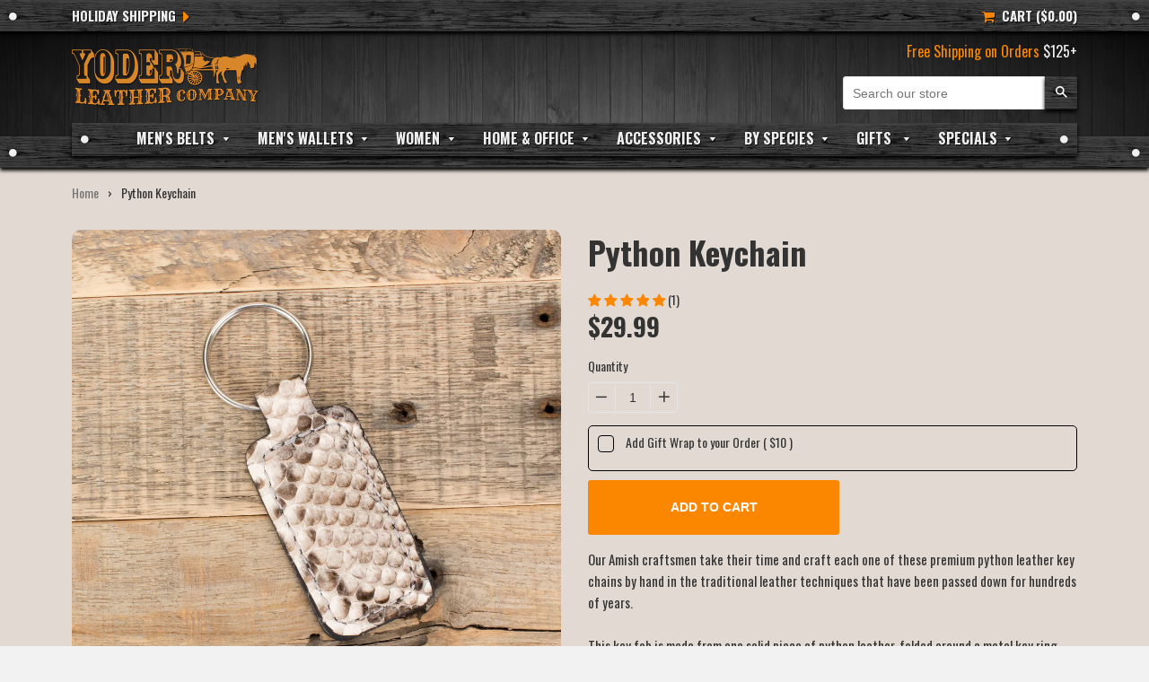

--- FILE ---
content_type: text/html; charset=utf-8
request_url: https://www.yoderleather.com/products/python-keychain
body_size: 34001
content:
<!doctype html>
<!--[if IE 8]><html class="no-js lt-ie9" lang="en"> <![endif]-->
<!--[if IE 9 ]><html class="ie9 no-js"> <![endif]-->
<!--[if (gt IE 9)|!(IE)]><!--> <html class="no-js"> <!--<![endif]-->
<head>

  <!-- Basic page needs ================================================== -->
  <meta charset="utf-8">
  <meta http-equiv="X-UA-Compatible" content="IE=edge,chrome=1">


  <link rel="shortcut icon" href="//www.yoderleather.com/cdn/shop/t/8/assets/favicon.png?v=40376450838819722301680556160" type="image/png" />
  <link rel="shortcut icon" href="//www.yoderleather.com/cdn/shop/t/8/assets/favicon.ico?v=112106069884187190651680556160" type="image/x-icon" />

  <!-- Title and description ================================================== -->
  <title>
  Python Leather Keychain &ndash; Yoder Leather Company
  </title>

  
  <meta name="description" content="Genuine Python Leather Key Fob with Metal Key Ring. This Python Keychain is handmade by our Amish craftsmen from genuine high quality snake leather.">
  

  <!-- Helpers ================================================== -->
  <!-- /snippets/social-meta-tags.liquid -->


  <meta property="og:type" content="product">
  <meta property="og:title" content="Python Keychain">
  
  <meta property="og:image" content="http://www.yoderleather.com/cdn/shop/products/keyfob-snake-python_grande.jpg?v=1738647210">
  <meta property="og:image:secure_url" content="https://www.yoderleather.com/cdn/shop/products/keyfob-snake-python_grande.jpg?v=1738647210">
  
  <meta property="og:price:amount" content="29.99">
  <meta property="og:price:currency" content="USD">


  <meta property="og:description" content="Genuine Python Leather Key Fob with Metal Key Ring. This Python Keychain is handmade by our Amish craftsmen from genuine high quality snake leather.">

  <meta property="og:url" content="https://www.yoderleather.com/products/python-keychain">
  <meta property="og:site_name" content="Yoder Leather Company">





<meta name="twitter:card" content="summary">

  <meta name="twitter:title" content="Python Keychain">
  <meta name="twitter:description" content="Our Amish craftsmen take their time and craft each one of these premium python leather key chains by hand in the traditional leather techniques that have been passed down for hundreds of years.This key fob is made from one solid piece of python leather, folded around a metal key ring and stitched with heavy duty nylon thread.



Genuine Python Leather
Stainless Steel Split Key Ring
Leather Key Fob Approx. 1 1/2&quot; x 2 3/4&quot;
Total Length with Key Ring is Approx. 4 1/4&quot;
Stitched with Heavy Nylon Thread
Amish Handcrafted in Northern Indiana


">
  <meta name="twitter:image" content="https://www.yoderleather.com/cdn/shop/products/keyfob-snake-python_medium.jpg?v=1738647210">
  <meta name="twitter:image:width" content="240">
  <meta name="twitter:image:height" content="240">


  <link rel="canonical" href="https://www.yoderleather.com/products/python-keychain">
  <link rel="preconnect" href="https://cdn.shopify.com" />  
  <meta name="viewport" content="width=device-width,initial-scale=1">
  <meta name="theme-color" content="#747474">

  <!-- CSS ================================================== -->
  <link href="//www.yoderleather.com/cdn/shop/t/8/assets/timber.scss.css?v=102131725536037798281751317677" rel="stylesheet" type="text/css" media="all" />
  <link href="//www.yoderleather.com/cdn/shop/t/8/assets/mason.scss.css?v=85462375505278245851751318058" rel="stylesheet" type="text/css" media="all" />
  <link href="//www.yoderleather.com/cdn/shop/t/8/assets/font-awesome.min.css?v=82219022035525523731697270259" rel="stylesheet" type="text/css" media="all" />

  <!-- Google Fonts ============================================================= -->
  <link href="https://fonts.googleapis.com/css?family=Oswald:400,700" rel="stylesheet">
  <link href="https://fonts.googleapis.com/css?family=Amatic+SC:700" rel="stylesheet">

  <!-- Header hook for plugins ================================================== -->
  
  <script>window.performance && window.performance.mark && window.performance.mark('shopify.content_for_header.start');</script><meta name="facebook-domain-verification" content="vbw6g4pnnan9vtv1ovkxutnnllkk8o">
<meta name="google-site-verification" content="Y4NopTjZxhuRoaZwVWPXLxQcw_i5isTfZ6JYygmnDtg">
<meta id="shopify-digital-wallet" name="shopify-digital-wallet" content="/8945904/digital_wallets/dialog">
<meta name="shopify-checkout-api-token" content="26ce4780253f7b69378df7e3ccdc2bb9">
<meta id="in-context-paypal-metadata" data-shop-id="8945904" data-venmo-supported="false" data-environment="production" data-locale="en_US" data-paypal-v4="true" data-currency="USD">
<link rel="alternate" type="application/json+oembed" href="https://www.yoderleather.com/products/python-keychain.oembed">
<script async="async" src="/checkouts/internal/preloads.js?locale=en-US"></script>
<link rel="preconnect" href="https://shop.app" crossorigin="anonymous">
<script async="async" src="https://shop.app/checkouts/internal/preloads.js?locale=en-US&shop_id=8945904" crossorigin="anonymous"></script>
<script id="apple-pay-shop-capabilities" type="application/json">{"shopId":8945904,"countryCode":"US","currencyCode":"USD","merchantCapabilities":["supports3DS"],"merchantId":"gid:\/\/shopify\/Shop\/8945904","merchantName":"Yoder Leather Company","requiredBillingContactFields":["postalAddress","email"],"requiredShippingContactFields":["postalAddress","email"],"shippingType":"shipping","supportedNetworks":["visa","masterCard","amex","discover","elo","jcb"],"total":{"type":"pending","label":"Yoder Leather Company","amount":"1.00"},"shopifyPaymentsEnabled":true,"supportsSubscriptions":true}</script>
<script id="shopify-features" type="application/json">{"accessToken":"26ce4780253f7b69378df7e3ccdc2bb9","betas":["rich-media-storefront-analytics"],"domain":"www.yoderleather.com","predictiveSearch":true,"shopId":8945904,"locale":"en"}</script>
<script>var Shopify = Shopify || {};
Shopify.shop = "yoder-leather.myshopify.com";
Shopify.locale = "en";
Shopify.currency = {"active":"USD","rate":"1.0"};
Shopify.country = "US";
Shopify.theme = {"name":"New Limited Edition IPhone Fix","id":136521384148,"schema_name":"Dark Wood Layout","schema_version":"v1.0.0","theme_store_id":null,"role":"main"};
Shopify.theme.handle = "null";
Shopify.theme.style = {"id":null,"handle":null};
Shopify.cdnHost = "www.yoderleather.com/cdn";
Shopify.routes = Shopify.routes || {};
Shopify.routes.root = "/";</script>
<script type="module">!function(o){(o.Shopify=o.Shopify||{}).modules=!0}(window);</script>
<script>!function(o){function n(){var o=[];function n(){o.push(Array.prototype.slice.apply(arguments))}return n.q=o,n}var t=o.Shopify=o.Shopify||{};t.loadFeatures=n(),t.autoloadFeatures=n()}(window);</script>
<script>
  window.ShopifyPay = window.ShopifyPay || {};
  window.ShopifyPay.apiHost = "shop.app\/pay";
  window.ShopifyPay.redirectState = null;
</script>
<script id="shop-js-analytics" type="application/json">{"pageType":"product"}</script>
<script defer="defer" async type="module" src="//www.yoderleather.com/cdn/shopifycloud/shop-js/modules/v2/client.init-shop-cart-sync_BApSsMSl.en.esm.js"></script>
<script defer="defer" async type="module" src="//www.yoderleather.com/cdn/shopifycloud/shop-js/modules/v2/chunk.common_CBoos6YZ.esm.js"></script>
<script type="module">
  await import("//www.yoderleather.com/cdn/shopifycloud/shop-js/modules/v2/client.init-shop-cart-sync_BApSsMSl.en.esm.js");
await import("//www.yoderleather.com/cdn/shopifycloud/shop-js/modules/v2/chunk.common_CBoos6YZ.esm.js");

  window.Shopify.SignInWithShop?.initShopCartSync?.({"fedCMEnabled":true,"windoidEnabled":true});

</script>
<script>
  window.Shopify = window.Shopify || {};
  if (!window.Shopify.featureAssets) window.Shopify.featureAssets = {};
  window.Shopify.featureAssets['shop-js'] = {"shop-cart-sync":["modules/v2/client.shop-cart-sync_DJczDl9f.en.esm.js","modules/v2/chunk.common_CBoos6YZ.esm.js"],"init-fed-cm":["modules/v2/client.init-fed-cm_BzwGC0Wi.en.esm.js","modules/v2/chunk.common_CBoos6YZ.esm.js"],"init-windoid":["modules/v2/client.init-windoid_BS26ThXS.en.esm.js","modules/v2/chunk.common_CBoos6YZ.esm.js"],"init-shop-email-lookup-coordinator":["modules/v2/client.init-shop-email-lookup-coordinator_DFwWcvrS.en.esm.js","modules/v2/chunk.common_CBoos6YZ.esm.js"],"shop-cash-offers":["modules/v2/client.shop-cash-offers_DthCPNIO.en.esm.js","modules/v2/chunk.common_CBoos6YZ.esm.js","modules/v2/chunk.modal_Bu1hFZFC.esm.js"],"shop-button":["modules/v2/client.shop-button_D_JX508o.en.esm.js","modules/v2/chunk.common_CBoos6YZ.esm.js"],"shop-toast-manager":["modules/v2/client.shop-toast-manager_tEhgP2F9.en.esm.js","modules/v2/chunk.common_CBoos6YZ.esm.js"],"avatar":["modules/v2/client.avatar_BTnouDA3.en.esm.js"],"pay-button":["modules/v2/client.pay-button_BuNmcIr_.en.esm.js","modules/v2/chunk.common_CBoos6YZ.esm.js"],"init-shop-cart-sync":["modules/v2/client.init-shop-cart-sync_BApSsMSl.en.esm.js","modules/v2/chunk.common_CBoos6YZ.esm.js"],"shop-login-button":["modules/v2/client.shop-login-button_DwLgFT0K.en.esm.js","modules/v2/chunk.common_CBoos6YZ.esm.js","modules/v2/chunk.modal_Bu1hFZFC.esm.js"],"init-customer-accounts-sign-up":["modules/v2/client.init-customer-accounts-sign-up_TlVCiykN.en.esm.js","modules/v2/client.shop-login-button_DwLgFT0K.en.esm.js","modules/v2/chunk.common_CBoos6YZ.esm.js","modules/v2/chunk.modal_Bu1hFZFC.esm.js"],"init-shop-for-new-customer-accounts":["modules/v2/client.init-shop-for-new-customer-accounts_DrjXSI53.en.esm.js","modules/v2/client.shop-login-button_DwLgFT0K.en.esm.js","modules/v2/chunk.common_CBoos6YZ.esm.js","modules/v2/chunk.modal_Bu1hFZFC.esm.js"],"init-customer-accounts":["modules/v2/client.init-customer-accounts_C0Oh2ljF.en.esm.js","modules/v2/client.shop-login-button_DwLgFT0K.en.esm.js","modules/v2/chunk.common_CBoos6YZ.esm.js","modules/v2/chunk.modal_Bu1hFZFC.esm.js"],"shop-follow-button":["modules/v2/client.shop-follow-button_C5D3XtBb.en.esm.js","modules/v2/chunk.common_CBoos6YZ.esm.js","modules/v2/chunk.modal_Bu1hFZFC.esm.js"],"checkout-modal":["modules/v2/client.checkout-modal_8TC_1FUY.en.esm.js","modules/v2/chunk.common_CBoos6YZ.esm.js","modules/v2/chunk.modal_Bu1hFZFC.esm.js"],"lead-capture":["modules/v2/client.lead-capture_D-pmUjp9.en.esm.js","modules/v2/chunk.common_CBoos6YZ.esm.js","modules/v2/chunk.modal_Bu1hFZFC.esm.js"],"shop-login":["modules/v2/client.shop-login_BmtnoEUo.en.esm.js","modules/v2/chunk.common_CBoos6YZ.esm.js","modules/v2/chunk.modal_Bu1hFZFC.esm.js"],"payment-terms":["modules/v2/client.payment-terms_BHOWV7U_.en.esm.js","modules/v2/chunk.common_CBoos6YZ.esm.js","modules/v2/chunk.modal_Bu1hFZFC.esm.js"]};
</script>
<script>(function() {
  var isLoaded = false;
  function asyncLoad() {
    if (isLoaded) return;
    isLoaded = true;
    var urls = ["\/\/d1liekpayvooaz.cloudfront.net\/apps\/customizery\/customizery.js?shop=yoder-leather.myshopify.com","https:\/\/chimpstatic.com\/mcjs-connected\/js\/users\/cf85a9a42d4b21364403b8d63\/9bb1be4bfcdaa3212e625381e.js?shop=yoder-leather.myshopify.com","https:\/\/wrapin.prezenapps.com\/public\/js\/load-wrapin-app.js?shop=yoder-leather.myshopify.com"];
    for (var i = 0; i < urls.length; i++) {
      var s = document.createElement('script');
      s.type = 'text/javascript';
      s.async = true;
      s.src = urls[i];
      var x = document.getElementsByTagName('script')[0];
      x.parentNode.insertBefore(s, x);
    }
  };
  if(window.attachEvent) {
    window.attachEvent('onload', asyncLoad);
  } else {
    window.addEventListener('load', asyncLoad, false);
  }
})();</script>
<script id="__st">var __st={"a":8945904,"offset":-18000,"reqid":"373598c2-fdf5-4453-ba1f-b0036510d4a8-1768935957","pageurl":"www.yoderleather.com\/products\/python-keychain","u":"6a06138cfe54","p":"product","rtyp":"product","rid":9050623235};</script>
<script>window.ShopifyPaypalV4VisibilityTracking = true;</script>
<script id="captcha-bootstrap">!function(){'use strict';const t='contact',e='account',n='new_comment',o=[[t,t],['blogs',n],['comments',n],[t,'customer']],c=[[e,'customer_login'],[e,'guest_login'],[e,'recover_customer_password'],[e,'create_customer']],r=t=>t.map((([t,e])=>`form[action*='/${t}']:not([data-nocaptcha='true']) input[name='form_type'][value='${e}']`)).join(','),a=t=>()=>t?[...document.querySelectorAll(t)].map((t=>t.form)):[];function s(){const t=[...o],e=r(t);return a(e)}const i='password',u='form_key',d=['recaptcha-v3-token','g-recaptcha-response','h-captcha-response',i],f=()=>{try{return window.sessionStorage}catch{return}},m='__shopify_v',_=t=>t.elements[u];function p(t,e,n=!1){try{const o=window.sessionStorage,c=JSON.parse(o.getItem(e)),{data:r}=function(t){const{data:e,action:n}=t;return t[m]||n?{data:e,action:n}:{data:t,action:n}}(c);for(const[e,n]of Object.entries(r))t.elements[e]&&(t.elements[e].value=n);n&&o.removeItem(e)}catch(o){console.error('form repopulation failed',{error:o})}}const l='form_type',E='cptcha';function T(t){t.dataset[E]=!0}const w=window,h=w.document,L='Shopify',v='ce_forms',y='captcha';let A=!1;((t,e)=>{const n=(g='f06e6c50-85a8-45c8-87d0-21a2b65856fe',I='https://cdn.shopify.com/shopifycloud/storefront-forms-hcaptcha/ce_storefront_forms_captcha_hcaptcha.v1.5.2.iife.js',D={infoText:'Protected by hCaptcha',privacyText:'Privacy',termsText:'Terms'},(t,e,n)=>{const o=w[L][v],c=o.bindForm;if(c)return c(t,g,e,D).then(n);var r;o.q.push([[t,g,e,D],n]),r=I,A||(h.body.append(Object.assign(h.createElement('script'),{id:'captcha-provider',async:!0,src:r})),A=!0)});var g,I,D;w[L]=w[L]||{},w[L][v]=w[L][v]||{},w[L][v].q=[],w[L][y]=w[L][y]||{},w[L][y].protect=function(t,e){n(t,void 0,e),T(t)},Object.freeze(w[L][y]),function(t,e,n,w,h,L){const[v,y,A,g]=function(t,e,n){const i=e?o:[],u=t?c:[],d=[...i,...u],f=r(d),m=r(i),_=r(d.filter((([t,e])=>n.includes(e))));return[a(f),a(m),a(_),s()]}(w,h,L),I=t=>{const e=t.target;return e instanceof HTMLFormElement?e:e&&e.form},D=t=>v().includes(t);t.addEventListener('submit',(t=>{const e=I(t);if(!e)return;const n=D(e)&&!e.dataset.hcaptchaBound&&!e.dataset.recaptchaBound,o=_(e),c=g().includes(e)&&(!o||!o.value);(n||c)&&t.preventDefault(),c&&!n&&(function(t){try{if(!f())return;!function(t){const e=f();if(!e)return;const n=_(t);if(!n)return;const o=n.value;o&&e.removeItem(o)}(t);const e=Array.from(Array(32),(()=>Math.random().toString(36)[2])).join('');!function(t,e){_(t)||t.append(Object.assign(document.createElement('input'),{type:'hidden',name:u})),t.elements[u].value=e}(t,e),function(t,e){const n=f();if(!n)return;const o=[...t.querySelectorAll(`input[type='${i}']`)].map((({name:t})=>t)),c=[...d,...o],r={};for(const[a,s]of new FormData(t).entries())c.includes(a)||(r[a]=s);n.setItem(e,JSON.stringify({[m]:1,action:t.action,data:r}))}(t,e)}catch(e){console.error('failed to persist form',e)}}(e),e.submit())}));const S=(t,e)=>{t&&!t.dataset[E]&&(n(t,e.some((e=>e===t))),T(t))};for(const o of['focusin','change'])t.addEventListener(o,(t=>{const e=I(t);D(e)&&S(e,y())}));const B=e.get('form_key'),M=e.get(l),P=B&&M;t.addEventListener('DOMContentLoaded',(()=>{const t=y();if(P)for(const e of t)e.elements[l].value===M&&p(e,B);[...new Set([...A(),...v().filter((t=>'true'===t.dataset.shopifyCaptcha))])].forEach((e=>S(e,t)))}))}(h,new URLSearchParams(w.location.search),n,t,e,['guest_login'])})(!0,!0)}();</script>
<script integrity="sha256-4kQ18oKyAcykRKYeNunJcIwy7WH5gtpwJnB7kiuLZ1E=" data-source-attribution="shopify.loadfeatures" defer="defer" src="//www.yoderleather.com/cdn/shopifycloud/storefront/assets/storefront/load_feature-a0a9edcb.js" crossorigin="anonymous"></script>
<script crossorigin="anonymous" defer="defer" src="//www.yoderleather.com/cdn/shopifycloud/storefront/assets/shopify_pay/storefront-65b4c6d7.js?v=20250812"></script>
<script data-source-attribution="shopify.dynamic_checkout.dynamic.init">var Shopify=Shopify||{};Shopify.PaymentButton=Shopify.PaymentButton||{isStorefrontPortableWallets:!0,init:function(){window.Shopify.PaymentButton.init=function(){};var t=document.createElement("script");t.src="https://www.yoderleather.com/cdn/shopifycloud/portable-wallets/latest/portable-wallets.en.js",t.type="module",document.head.appendChild(t)}};
</script>
<script data-source-attribution="shopify.dynamic_checkout.buyer_consent">
  function portableWalletsHideBuyerConsent(e){var t=document.getElementById("shopify-buyer-consent"),n=document.getElementById("shopify-subscription-policy-button");t&&n&&(t.classList.add("hidden"),t.setAttribute("aria-hidden","true"),n.removeEventListener("click",e))}function portableWalletsShowBuyerConsent(e){var t=document.getElementById("shopify-buyer-consent"),n=document.getElementById("shopify-subscription-policy-button");t&&n&&(t.classList.remove("hidden"),t.removeAttribute("aria-hidden"),n.addEventListener("click",e))}window.Shopify?.PaymentButton&&(window.Shopify.PaymentButton.hideBuyerConsent=portableWalletsHideBuyerConsent,window.Shopify.PaymentButton.showBuyerConsent=portableWalletsShowBuyerConsent);
</script>
<script data-source-attribution="shopify.dynamic_checkout.cart.bootstrap">document.addEventListener("DOMContentLoaded",(function(){function t(){return document.querySelector("shopify-accelerated-checkout-cart, shopify-accelerated-checkout")}if(t())Shopify.PaymentButton.init();else{new MutationObserver((function(e,n){t()&&(Shopify.PaymentButton.init(),n.disconnect())})).observe(document.body,{childList:!0,subtree:!0})}}));
</script>
<link id="shopify-accelerated-checkout-styles" rel="stylesheet" media="screen" href="https://www.yoderleather.com/cdn/shopifycloud/portable-wallets/latest/accelerated-checkout-backwards-compat.css" crossorigin="anonymous">
<style id="shopify-accelerated-checkout-cart">
        #shopify-buyer-consent {
  margin-top: 1em;
  display: inline-block;
  width: 100%;
}

#shopify-buyer-consent.hidden {
  display: none;
}

#shopify-subscription-policy-button {
  background: none;
  border: none;
  padding: 0;
  text-decoration: underline;
  font-size: inherit;
  cursor: pointer;
}

#shopify-subscription-policy-button::before {
  box-shadow: none;
}

      </style>

<script>window.performance && window.performance.mark && window.performance.mark('shopify.content_for_header.end');</script>
  <!-- /snippets/oldIE-js.liquid -->


<!--[if lt IE 9]>
<script src="//cdnjs.cloudflare.com/ajax/libs/html5shiv/3.7.2/html5shiv.min.js" type="text/javascript"></script>
<script src="//www.yoderleather.com/cdn/shop/t/8/assets/respond.min.js?v=52248677837542619231680556160" type="text/javascript"></script>
<link href="//www.yoderleather.com/cdn/shop/t/8/assets/respond-proxy.html" id="respond-proxy" rel="respond-proxy" />
<link href="//www.yoderleather.com/search?q=89fba385566ce0204e5b9472f86ad18f" id="respond-redirect" rel="respond-redirect" />
<script src="//www.yoderleather.com/search?q=89fba385566ce0204e5b9472f86ad18f" type="text/javascript"></script>
<![endif]-->



  <script src="//ajax.googleapis.com/ajax/libs/jquery/1.11.0/jquery.min.js" type="text/javascript"></script>
  <script src="//www.yoderleather.com/cdn/shop/t/8/assets/modernizr.min.js?v=137617515274177302221680556160" type="text/javascript"></script>

  

  
  <link href="//www.yoderleather.com/cdn/shop/t/8/assets/shopstorm-apps.scss.css?v=78195829596500560511680556160" rel="stylesheet" type="text/css" media="all" />
  <script async src="https://app-cdn.productcustomizer.com/assets/storefront/product-customizer-v2-7a947db4b8ccdea29d3c7ba133b8b0772622fea3a73b473997357e4d12e8aa8e.js?shop=yoder-leather.myshopify.com" type="text/javascript"></script>
  <!-- Hotjar Tracking Code for https://www.yoderleather.com/ -->
<script>
    (function(h,o,t,j,a,r){
        h.hj=h.hj||function(){(h.hj.q=h.hj.q||[]).push(arguments)};
        h._hjSettings={hjid:6435315,hjsv:6};
        a=o.getElementsByTagName('head')[0];
        r=o.createElement('script');r.async=1;
        r.src=t+h._hjSettings.hjid+j+h._hjSettings.hjsv;
        a.appendChild(r);
    })(window,document,'https://static.hotjar.com/c/hotjar-','.js?sv=');
</script>
  <style>
    .discounty-portal{
      display:none !important;
    }
  </style>


<!-- BEGIN app block: shopify://apps/b-s-announcements/blocks/boostandsales_bar/622d5231-2b17-46c2-b570-613654521b45 -->
<script>
  window.boostAndSales_BarConfigs = [];
</script>
<!-- END app block --><!-- BEGIN app block: shopify://apps/pagefly-page-builder/blocks/app-embed/83e179f7-59a0-4589-8c66-c0dddf959200 -->

<!-- BEGIN app snippet: pagefly-cro-ab-testing-main -->







<script>
  ;(function () {
    const url = new URL(window.location)
    const viewParam = url.searchParams.get('view')
    if (viewParam && viewParam.includes('variant-pf-')) {
      url.searchParams.set('pf_v', viewParam)
      url.searchParams.delete('view')
      window.history.replaceState({}, '', url)
    }
  })()
</script>



<script type='module'>
  
  window.PAGEFLY_CRO = window.PAGEFLY_CRO || {}

  window.PAGEFLY_CRO['data_debug'] = {
    original_template_suffix: "all_products",
    allow_ab_test: false,
    ab_test_start_time: 0,
    ab_test_end_time: 0,
    today_date_time: 1768935957000,
  }
  window.PAGEFLY_CRO['GA4'] = { enabled: false}
</script>

<!-- END app snippet -->








  <script src='https://cdn.shopify.com/extensions/019bb4f9-aed6-78a3-be91-e9d44663e6bf/pagefly-page-builder-215/assets/pagefly-helper.js' defer='defer'></script>

  <script src='https://cdn.shopify.com/extensions/019bb4f9-aed6-78a3-be91-e9d44663e6bf/pagefly-page-builder-215/assets/pagefly-general-helper.js' defer='defer'></script>

  <script src='https://cdn.shopify.com/extensions/019bb4f9-aed6-78a3-be91-e9d44663e6bf/pagefly-page-builder-215/assets/pagefly-snap-slider.js' defer='defer'></script>

  <script src='https://cdn.shopify.com/extensions/019bb4f9-aed6-78a3-be91-e9d44663e6bf/pagefly-page-builder-215/assets/pagefly-slideshow-v3.js' defer='defer'></script>

  <script src='https://cdn.shopify.com/extensions/019bb4f9-aed6-78a3-be91-e9d44663e6bf/pagefly-page-builder-215/assets/pagefly-slideshow-v4.js' defer='defer'></script>

  <script src='https://cdn.shopify.com/extensions/019bb4f9-aed6-78a3-be91-e9d44663e6bf/pagefly-page-builder-215/assets/pagefly-glider.js' defer='defer'></script>

  <script src='https://cdn.shopify.com/extensions/019bb4f9-aed6-78a3-be91-e9d44663e6bf/pagefly-page-builder-215/assets/pagefly-slideshow-v1-v2.js' defer='defer'></script>

  <script src='https://cdn.shopify.com/extensions/019bb4f9-aed6-78a3-be91-e9d44663e6bf/pagefly-page-builder-215/assets/pagefly-product-media.js' defer='defer'></script>

  <script src='https://cdn.shopify.com/extensions/019bb4f9-aed6-78a3-be91-e9d44663e6bf/pagefly-page-builder-215/assets/pagefly-product.js' defer='defer'></script>


<script id='pagefly-helper-data' type='application/json'>
  {
    "page_optimization": {
      "assets_prefetching": false
    },
    "elements_asset_mapper": {
      "Accordion": "https://cdn.shopify.com/extensions/019bb4f9-aed6-78a3-be91-e9d44663e6bf/pagefly-page-builder-215/assets/pagefly-accordion.js",
      "Accordion3": "https://cdn.shopify.com/extensions/019bb4f9-aed6-78a3-be91-e9d44663e6bf/pagefly-page-builder-215/assets/pagefly-accordion3.js",
      "CountDown": "https://cdn.shopify.com/extensions/019bb4f9-aed6-78a3-be91-e9d44663e6bf/pagefly-page-builder-215/assets/pagefly-countdown.js",
      "GMap1": "https://cdn.shopify.com/extensions/019bb4f9-aed6-78a3-be91-e9d44663e6bf/pagefly-page-builder-215/assets/pagefly-gmap.js",
      "GMap2": "https://cdn.shopify.com/extensions/019bb4f9-aed6-78a3-be91-e9d44663e6bf/pagefly-page-builder-215/assets/pagefly-gmap.js",
      "GMapBasicV2": "https://cdn.shopify.com/extensions/019bb4f9-aed6-78a3-be91-e9d44663e6bf/pagefly-page-builder-215/assets/pagefly-gmap.js",
      "GMapAdvancedV2": "https://cdn.shopify.com/extensions/019bb4f9-aed6-78a3-be91-e9d44663e6bf/pagefly-page-builder-215/assets/pagefly-gmap.js",
      "HTML.Video": "https://cdn.shopify.com/extensions/019bb4f9-aed6-78a3-be91-e9d44663e6bf/pagefly-page-builder-215/assets/pagefly-htmlvideo.js",
      "HTML.Video2": "https://cdn.shopify.com/extensions/019bb4f9-aed6-78a3-be91-e9d44663e6bf/pagefly-page-builder-215/assets/pagefly-htmlvideo2.js",
      "HTML.Video3": "https://cdn.shopify.com/extensions/019bb4f9-aed6-78a3-be91-e9d44663e6bf/pagefly-page-builder-215/assets/pagefly-htmlvideo2.js",
      "BackgroundVideo": "https://cdn.shopify.com/extensions/019bb4f9-aed6-78a3-be91-e9d44663e6bf/pagefly-page-builder-215/assets/pagefly-htmlvideo2.js",
      "Instagram": "https://cdn.shopify.com/extensions/019bb4f9-aed6-78a3-be91-e9d44663e6bf/pagefly-page-builder-215/assets/pagefly-instagram.js",
      "Instagram2": "https://cdn.shopify.com/extensions/019bb4f9-aed6-78a3-be91-e9d44663e6bf/pagefly-page-builder-215/assets/pagefly-instagram.js",
      "Insta3": "https://cdn.shopify.com/extensions/019bb4f9-aed6-78a3-be91-e9d44663e6bf/pagefly-page-builder-215/assets/pagefly-instagram3.js",
      "Tabs": "https://cdn.shopify.com/extensions/019bb4f9-aed6-78a3-be91-e9d44663e6bf/pagefly-page-builder-215/assets/pagefly-tab.js",
      "Tabs3": "https://cdn.shopify.com/extensions/019bb4f9-aed6-78a3-be91-e9d44663e6bf/pagefly-page-builder-215/assets/pagefly-tab3.js",
      "ProductBox": "https://cdn.shopify.com/extensions/019bb4f9-aed6-78a3-be91-e9d44663e6bf/pagefly-page-builder-215/assets/pagefly-cart.js",
      "FBPageBox2": "https://cdn.shopify.com/extensions/019bb4f9-aed6-78a3-be91-e9d44663e6bf/pagefly-page-builder-215/assets/pagefly-facebook.js",
      "FBLikeButton2": "https://cdn.shopify.com/extensions/019bb4f9-aed6-78a3-be91-e9d44663e6bf/pagefly-page-builder-215/assets/pagefly-facebook.js",
      "TwitterFeed2": "https://cdn.shopify.com/extensions/019bb4f9-aed6-78a3-be91-e9d44663e6bf/pagefly-page-builder-215/assets/pagefly-twitter.js",
      "Paragraph4": "https://cdn.shopify.com/extensions/019bb4f9-aed6-78a3-be91-e9d44663e6bf/pagefly-page-builder-215/assets/pagefly-paragraph4.js",

      "AliReviews": "https://cdn.shopify.com/extensions/019bb4f9-aed6-78a3-be91-e9d44663e6bf/pagefly-page-builder-215/assets/pagefly-3rd-elements.js",
      "BackInStock": "https://cdn.shopify.com/extensions/019bb4f9-aed6-78a3-be91-e9d44663e6bf/pagefly-page-builder-215/assets/pagefly-3rd-elements.js",
      "GloboBackInStock": "https://cdn.shopify.com/extensions/019bb4f9-aed6-78a3-be91-e9d44663e6bf/pagefly-page-builder-215/assets/pagefly-3rd-elements.js",
      "GrowaveWishlist": "https://cdn.shopify.com/extensions/019bb4f9-aed6-78a3-be91-e9d44663e6bf/pagefly-page-builder-215/assets/pagefly-3rd-elements.js",
      "InfiniteOptionsShopPad": "https://cdn.shopify.com/extensions/019bb4f9-aed6-78a3-be91-e9d44663e6bf/pagefly-page-builder-215/assets/pagefly-3rd-elements.js",
      "InkybayProductPersonalizer": "https://cdn.shopify.com/extensions/019bb4f9-aed6-78a3-be91-e9d44663e6bf/pagefly-page-builder-215/assets/pagefly-3rd-elements.js",
      "LimeSpot": "https://cdn.shopify.com/extensions/019bb4f9-aed6-78a3-be91-e9d44663e6bf/pagefly-page-builder-215/assets/pagefly-3rd-elements.js",
      "Loox": "https://cdn.shopify.com/extensions/019bb4f9-aed6-78a3-be91-e9d44663e6bf/pagefly-page-builder-215/assets/pagefly-3rd-elements.js",
      "Opinew": "https://cdn.shopify.com/extensions/019bb4f9-aed6-78a3-be91-e9d44663e6bf/pagefly-page-builder-215/assets/pagefly-3rd-elements.js",
      "Powr": "https://cdn.shopify.com/extensions/019bb4f9-aed6-78a3-be91-e9d44663e6bf/pagefly-page-builder-215/assets/pagefly-3rd-elements.js",
      "ProductReviews": "https://cdn.shopify.com/extensions/019bb4f9-aed6-78a3-be91-e9d44663e6bf/pagefly-page-builder-215/assets/pagefly-3rd-elements.js",
      "PushOwl": "https://cdn.shopify.com/extensions/019bb4f9-aed6-78a3-be91-e9d44663e6bf/pagefly-page-builder-215/assets/pagefly-3rd-elements.js",
      "ReCharge": "https://cdn.shopify.com/extensions/019bb4f9-aed6-78a3-be91-e9d44663e6bf/pagefly-page-builder-215/assets/pagefly-3rd-elements.js",
      "Rivyo": "https://cdn.shopify.com/extensions/019bb4f9-aed6-78a3-be91-e9d44663e6bf/pagefly-page-builder-215/assets/pagefly-3rd-elements.js",
      "TrackingMore": "https://cdn.shopify.com/extensions/019bb4f9-aed6-78a3-be91-e9d44663e6bf/pagefly-page-builder-215/assets/pagefly-3rd-elements.js",
      "Vitals": "https://cdn.shopify.com/extensions/019bb4f9-aed6-78a3-be91-e9d44663e6bf/pagefly-page-builder-215/assets/pagefly-3rd-elements.js",
      "Wiser": "https://cdn.shopify.com/extensions/019bb4f9-aed6-78a3-be91-e9d44663e6bf/pagefly-page-builder-215/assets/pagefly-3rd-elements.js"
    },
    "custom_elements_mapper": {
      "pf-click-action-element": "https://cdn.shopify.com/extensions/019bb4f9-aed6-78a3-be91-e9d44663e6bf/pagefly-page-builder-215/assets/pagefly-click-action-element.js",
      "pf-dialog-element": "https://cdn.shopify.com/extensions/019bb4f9-aed6-78a3-be91-e9d44663e6bf/pagefly-page-builder-215/assets/pagefly-dialog-element.js"
    }
  }
</script>


<!-- END app block --><!-- BEGIN app block: shopify://apps/judge-me-reviews/blocks/judgeme_core/61ccd3b1-a9f2-4160-9fe9-4fec8413e5d8 --><!-- Start of Judge.me Core -->






<link rel="dns-prefetch" href="https://cdnwidget.judge.me">
<link rel="dns-prefetch" href="https://cdn.judge.me">
<link rel="dns-prefetch" href="https://cdn1.judge.me">
<link rel="dns-prefetch" href="https://api.judge.me">

<script data-cfasync='false' class='jdgm-settings-script'>window.jdgmSettings={"pagination":5,"disable_web_reviews":false,"badge_no_review_text":"No reviews","badge_n_reviews_text":"({{ n }})","badge_star_color":"#FB8600","hide_badge_preview_if_no_reviews":true,"badge_hide_text":false,"enforce_center_preview_badge":false,"widget_title":"Customer Reviews","widget_open_form_text":"Write a review","widget_close_form_text":"Cancel review","widget_refresh_page_text":"Refresh page","widget_summary_text":"Based on {{ number_of_reviews }} review/reviews","widget_no_review_text":"Be the first to write a review","widget_name_field_text":"Display name","widget_verified_name_field_text":"Verified Name (public)","widget_name_placeholder_text":"Display name","widget_required_field_error_text":"This field is required.","widget_email_field_text":"Email address","widget_verified_email_field_text":"Verified Email (private, can not be edited)","widget_email_placeholder_text":"Your email address","widget_email_field_error_text":"Please enter a valid email address.","widget_rating_field_text":"Rating","widget_review_title_field_text":"Review Title","widget_review_title_placeholder_text":"Give your review a title","widget_review_body_field_text":"Review content","widget_review_body_placeholder_text":"Start writing here...","widget_pictures_field_text":"Picture/Video (optional)","widget_submit_review_text":"Submit Review","widget_submit_verified_review_text":"Submit Verified Review","widget_submit_success_msg_with_auto_publish":"Thank you! Please refresh the page in a few moments to see your review. You can remove or edit your review by logging into \u003ca href='https://judge.me/login' target='_blank' rel='nofollow noopener'\u003eJudge.me\u003c/a\u003e","widget_submit_success_msg_no_auto_publish":"Thank you! Your review will be published as soon as it is approved by the shop admin. You can remove or edit your review by logging into \u003ca href='https://judge.me/login' target='_blank' rel='nofollow noopener'\u003eJudge.me\u003c/a\u003e","widget_show_default_reviews_out_of_total_text":"Showing {{ n_reviews_shown }} out of {{ n_reviews }} reviews.","widget_show_all_link_text":"Show all","widget_show_less_link_text":"Show less","widget_author_said_text":"{{ reviewer_name }} said:","widget_days_text":"{{ n }} days ago","widget_weeks_text":"{{ n }} week/weeks ago","widget_months_text":"{{ n }} month/months ago","widget_years_text":"{{ n }} year/years ago","widget_yesterday_text":"Yesterday","widget_today_text":"Today","widget_replied_text":"\u003e\u003e {{ shop_name }} replied:","widget_read_more_text":"Read more","widget_reviewer_name_as_initial":"","widget_rating_filter_color":"#fbcd0a","widget_rating_filter_see_all_text":"See all reviews","widget_sorting_most_recent_text":"Most Recent","widget_sorting_highest_rating_text":"Highest Rating","widget_sorting_lowest_rating_text":"Lowest Rating","widget_sorting_with_pictures_text":"Only Pictures","widget_sorting_most_helpful_text":"Most Helpful","widget_open_question_form_text":"Ask a question","widget_reviews_subtab_text":"Reviews","widget_questions_subtab_text":"Questions","widget_question_label_text":"Question","widget_answer_label_text":"Answer","widget_question_placeholder_text":"Write your question here","widget_submit_question_text":"Submit Question","widget_question_submit_success_text":"Thank you for your question! We will notify you once it gets answered.","widget_star_color":"#FB8600","verified_badge_text":"Verified","verified_badge_bg_color":"","verified_badge_text_color":"","verified_badge_placement":"left-of-reviewer-name","widget_review_max_height":"","widget_hide_border":false,"widget_social_share":false,"widget_thumb":false,"widget_review_location_show":false,"widget_location_format":"","all_reviews_include_out_of_store_products":true,"all_reviews_out_of_store_text":"(out of store)","all_reviews_pagination":100,"all_reviews_product_name_prefix_text":"about","enable_review_pictures":true,"enable_question_anwser":false,"widget_theme":"leex","review_date_format":"mm/dd/yyyy","default_sort_method":"pictures-first","widget_product_reviews_subtab_text":"Product Reviews","widget_shop_reviews_subtab_text":"Shop Reviews","widget_other_products_reviews_text":"Reviews for other products","widget_store_reviews_subtab_text":"Store reviews","widget_no_store_reviews_text":"This store hasn't received any reviews yet","widget_web_restriction_product_reviews_text":"This product hasn't received any reviews yet","widget_no_items_text":"No items found","widget_show_more_text":"Show more","widget_write_a_store_review_text":"Write a Store Review","widget_other_languages_heading":"Reviews in Other Languages","widget_translate_review_text":"Translate review to {{ language }}","widget_translating_review_text":"Translating...","widget_show_original_translation_text":"Show original ({{ language }})","widget_translate_review_failed_text":"Review couldn't be translated.","widget_translate_review_retry_text":"Retry","widget_translate_review_try_again_later_text":"Try again later","show_product_url_for_grouped_product":false,"widget_sorting_pictures_first_text":"Pictures First","show_pictures_on_all_rev_page_mobile":false,"show_pictures_on_all_rev_page_desktop":false,"floating_tab_hide_mobile_install_preference":false,"floating_tab_button_name":"★ Reviews","floating_tab_title":"Let customers speak for us","floating_tab_button_color":"","floating_tab_button_background_color":"","floating_tab_url":"","floating_tab_url_enabled":false,"floating_tab_tab_style":"text","all_reviews_text_badge_text":"Customers rate us {{ shop.metafields.judgeme.all_reviews_rating | round: 1 }}/5 based on {{ shop.metafields.judgeme.all_reviews_count }} reviews.","all_reviews_text_badge_text_branded_style":"{{ shop.metafields.judgeme.all_reviews_rating | round: 1 }} out of 5 stars based on {{ shop.metafields.judgeme.all_reviews_count }} reviews","is_all_reviews_text_badge_a_link":false,"show_stars_for_all_reviews_text_badge":false,"all_reviews_text_badge_url":"","all_reviews_text_style":"branded","all_reviews_text_color_style":"custom","all_reviews_text_color":"#FB8600","all_reviews_text_show_jm_brand":false,"featured_carousel_show_header":true,"featured_carousel_title":"Let customers speak for us","testimonials_carousel_title":"Customers are saying","videos_carousel_title":"Real customer stories","cards_carousel_title":"Customers are saying","featured_carousel_count_text":"from {{ n }} reviews","featured_carousel_add_link_to_all_reviews_page":false,"featured_carousel_url":"","featured_carousel_show_images":true,"featured_carousel_autoslide_interval":5,"featured_carousel_arrows_on_the_sides":false,"featured_carousel_height":250,"featured_carousel_width":80,"featured_carousel_image_size":0,"featured_carousel_image_height":250,"featured_carousel_arrow_color":"#eeeeee","verified_count_badge_style":"branded","verified_count_badge_orientation":"horizontal","verified_count_badge_color_style":"judgeme_brand_color","verified_count_badge_color":"#108474","is_verified_count_badge_a_link":false,"verified_count_badge_url":"","verified_count_badge_show_jm_brand":true,"widget_rating_preset_default":5,"widget_first_sub_tab":"product-reviews","widget_show_histogram":true,"widget_histogram_use_custom_color":false,"widget_pagination_use_custom_color":false,"widget_star_use_custom_color":false,"widget_verified_badge_use_custom_color":false,"widget_write_review_use_custom_color":false,"picture_reminder_submit_button":"Upload Pictures","enable_review_videos":false,"mute_video_by_default":false,"widget_sorting_videos_first_text":"Videos First","widget_review_pending_text":"Pending","featured_carousel_items_for_large_screen":3,"social_share_options_order":"Facebook,Twitter","remove_microdata_snippet":false,"disable_json_ld":false,"enable_json_ld_products":false,"preview_badge_show_question_text":false,"preview_badge_no_question_text":"No questions","preview_badge_n_question_text":"{{ number_of_questions }} question/questions","qa_badge_show_icon":false,"qa_badge_position":"same-row","remove_judgeme_branding":false,"widget_add_search_bar":false,"widget_search_bar_placeholder":"Search","widget_sorting_verified_only_text":"Verified only","featured_carousel_theme":"default","featured_carousel_show_rating":true,"featured_carousel_show_title":true,"featured_carousel_show_body":true,"featured_carousel_show_date":false,"featured_carousel_show_reviewer":true,"featured_carousel_show_product":false,"featured_carousel_header_background_color":"#108474","featured_carousel_header_text_color":"#ffffff","featured_carousel_name_product_separator":"reviewed","featured_carousel_full_star_background":"#108474","featured_carousel_empty_star_background":"#dadada","featured_carousel_vertical_theme_background":"#f9fafb","featured_carousel_verified_badge_enable":true,"featured_carousel_verified_badge_color":"#108474","featured_carousel_border_style":"round","featured_carousel_review_line_length_limit":3,"featured_carousel_more_reviews_button_text":"Read more reviews","featured_carousel_view_product_button_text":"View product","all_reviews_page_load_reviews_on":"scroll","all_reviews_page_load_more_text":"Load More Reviews","disable_fb_tab_reviews":false,"enable_ajax_cdn_cache":false,"widget_advanced_speed_features":5,"widget_public_name_text":"displayed publicly like","default_reviewer_name":"John Smith","default_reviewer_name_has_non_latin":true,"widget_reviewer_anonymous":"Anonymous","medals_widget_title":"Judge.me Review Medals","medals_widget_background_color":"#f9fafb","medals_widget_position":"footer_all_pages","medals_widget_border_color":"#f9fafb","medals_widget_verified_text_position":"left","medals_widget_use_monochromatic_version":false,"medals_widget_elements_color":"#108474","show_reviewer_avatar":true,"widget_invalid_yt_video_url_error_text":"Not a YouTube video URL","widget_max_length_field_error_text":"Please enter no more than {0} characters.","widget_show_country_flag":false,"widget_show_collected_via_shop_app":true,"widget_verified_by_shop_badge_style":"light","widget_verified_by_shop_text":"Verified by Shop","widget_show_photo_gallery":false,"widget_load_with_code_splitting":true,"widget_ugc_install_preference":false,"widget_ugc_title":"Made by us, Shared by you","widget_ugc_subtitle":"Tag us to see your picture featured in our page","widget_ugc_arrows_color":"#ffffff","widget_ugc_primary_button_text":"Buy Now","widget_ugc_primary_button_background_color":"#108474","widget_ugc_primary_button_text_color":"#ffffff","widget_ugc_primary_button_border_width":"0","widget_ugc_primary_button_border_style":"none","widget_ugc_primary_button_border_color":"#108474","widget_ugc_primary_button_border_radius":"25","widget_ugc_secondary_button_text":"Load More","widget_ugc_secondary_button_background_color":"#ffffff","widget_ugc_secondary_button_text_color":"#108474","widget_ugc_secondary_button_border_width":"2","widget_ugc_secondary_button_border_style":"solid","widget_ugc_secondary_button_border_color":"#108474","widget_ugc_secondary_button_border_radius":"25","widget_ugc_reviews_button_text":"View Reviews","widget_ugc_reviews_button_background_color":"#ffffff","widget_ugc_reviews_button_text_color":"#108474","widget_ugc_reviews_button_border_width":"2","widget_ugc_reviews_button_border_style":"solid","widget_ugc_reviews_button_border_color":"#108474","widget_ugc_reviews_button_border_radius":"25","widget_ugc_reviews_button_link_to":"judgeme-reviews-page","widget_ugc_show_post_date":true,"widget_ugc_max_width":"800","widget_rating_metafield_value_type":true,"widget_primary_color":"#108474","widget_enable_secondary_color":false,"widget_secondary_color":"#edf5f5","widget_summary_average_rating_text":"{{ average_rating }} out of 5","widget_media_grid_title":"Customer photos \u0026 videos","widget_media_grid_see_more_text":"See more","widget_round_style":false,"widget_show_product_medals":true,"widget_verified_by_judgeme_text":"Verified by Judge.me","widget_show_store_medals":true,"widget_verified_by_judgeme_text_in_store_medals":"Verified by Judge.me","widget_media_field_exceed_quantity_message":"Sorry, we can only accept {{ max_media }} for one review.","widget_media_field_exceed_limit_message":"{{ file_name }} is too large, please select a {{ media_type }} less than {{ size_limit }}MB.","widget_review_submitted_text":"Review Submitted!","widget_question_submitted_text":"Question Submitted!","widget_close_form_text_question":"Cancel","widget_write_your_answer_here_text":"Write your answer here","widget_enabled_branded_link":true,"widget_show_collected_by_judgeme":false,"widget_reviewer_name_color":"","widget_write_review_text_color":"","widget_write_review_bg_color":"","widget_collected_by_judgeme_text":"collected by Judge.me","widget_pagination_type":"standard","widget_load_more_text":"Load More","widget_load_more_color":"#108474","widget_full_review_text":"Full Review","widget_read_more_reviews_text":"Read More Reviews","widget_read_questions_text":"Read Questions","widget_questions_and_answers_text":"Questions \u0026 Answers","widget_verified_by_text":"Verified by","widget_verified_text":"Verified","widget_number_of_reviews_text":"{{ number_of_reviews }} reviews","widget_back_button_text":"Back","widget_next_button_text":"Next","widget_custom_forms_filter_button":"Filters","custom_forms_style":"horizontal","widget_show_review_information":false,"how_reviews_are_collected":"How reviews are collected?","widget_show_review_keywords":false,"widget_gdpr_statement":"How we use your data: We'll only contact you about the review you left, and only if necessary. By submitting your review, you agree to Judge.me's \u003ca href='https://judge.me/terms' target='_blank' rel='nofollow noopener'\u003eterms\u003c/a\u003e, \u003ca href='https://judge.me/privacy' target='_blank' rel='nofollow noopener'\u003eprivacy\u003c/a\u003e and \u003ca href='https://judge.me/content-policy' target='_blank' rel='nofollow noopener'\u003econtent\u003c/a\u003e policies.","widget_multilingual_sorting_enabled":false,"widget_translate_review_content_enabled":false,"widget_translate_review_content_method":"manual","popup_widget_review_selection":"automatically_with_pictures","popup_widget_round_border_style":true,"popup_widget_show_title":true,"popup_widget_show_body":true,"popup_widget_show_reviewer":false,"popup_widget_show_product":true,"popup_widget_show_pictures":true,"popup_widget_use_review_picture":true,"popup_widget_show_on_home_page":true,"popup_widget_show_on_product_page":true,"popup_widget_show_on_collection_page":true,"popup_widget_show_on_cart_page":true,"popup_widget_position":"bottom_left","popup_widget_first_review_delay":5,"popup_widget_duration":5,"popup_widget_interval":5,"popup_widget_review_count":5,"popup_widget_hide_on_mobile":true,"review_snippet_widget_round_border_style":true,"review_snippet_widget_card_color":"#FFFFFF","review_snippet_widget_slider_arrows_background_color":"#FFFFFF","review_snippet_widget_slider_arrows_color":"#000000","review_snippet_widget_star_color":"#108474","show_product_variant":false,"all_reviews_product_variant_label_text":"Variant: ","widget_show_verified_branding":true,"widget_ai_summary_title":"Customers say","widget_ai_summary_disclaimer":"AI-powered review summary based on recent customer reviews","widget_show_ai_summary":false,"widget_show_ai_summary_bg":false,"widget_show_review_title_input":false,"redirect_reviewers_invited_via_email":"external_form","request_store_review_after_product_review":true,"request_review_other_products_in_order":true,"review_form_color_scheme":"default","review_form_corner_style":"square","review_form_star_color":{},"review_form_text_color":"#333333","review_form_background_color":"#ffffff","review_form_field_background_color":"#fafafa","review_form_button_color":{},"review_form_button_text_color":"#ffffff","review_form_modal_overlay_color":"#000000","review_content_screen_title_text":"How would you rate this product?","review_content_introduction_text":"We would love it if you would share a bit about your experience.","store_review_form_title_text":"How would you rate this store?","store_review_form_introduction_text":"We would love it if you would share a bit about your experience.","show_review_guidance_text":true,"one_star_review_guidance_text":"Poor","five_star_review_guidance_text":"Great","customer_information_screen_title_text":"About you","customer_information_introduction_text":"Please tell us more about you.","custom_questions_screen_title_text":"Your experience in more detail","custom_questions_introduction_text":"Here are a few questions to help us understand more about your experience.","review_submitted_screen_title_text":"Thanks for your review!","review_submitted_screen_thank_you_text":"We are processing it and it will appear on the store soon.","review_submitted_screen_email_verification_text":"Please confirm your email by clicking the link we just sent you. This helps us keep reviews authentic.","review_submitted_request_store_review_text":"Would you like to share your experience of shopping with us?","review_submitted_review_other_products_text":"Would you like to review these products?","store_review_screen_title_text":"Would you like to share your experience of shopping with us?","store_review_introduction_text":"We value your feedback and use it to improve. Please share any thoughts or suggestions you have.","reviewer_media_screen_title_picture_text":"Share a picture","reviewer_media_introduction_picture_text":"Upload a photo to support your review.","reviewer_media_screen_title_video_text":"Share a video","reviewer_media_introduction_video_text":"Upload a video to support your review.","reviewer_media_screen_title_picture_or_video_text":"Share a picture or video","reviewer_media_introduction_picture_or_video_text":"Upload a photo or video to support your review.","reviewer_media_youtube_url_text":"Paste your Youtube URL here","advanced_settings_next_step_button_text":"Next","advanced_settings_close_review_button_text":"Close","modal_write_review_flow":true,"write_review_flow_required_text":"Required","write_review_flow_privacy_message_text":"We respect your privacy.","write_review_flow_anonymous_text":"Post review as anonymous","write_review_flow_visibility_text":"This won't be visible to other customers.","write_review_flow_multiple_selection_help_text":"Select as many as you like","write_review_flow_single_selection_help_text":"Select one option","write_review_flow_required_field_error_text":"This field is required","write_review_flow_invalid_email_error_text":"Please enter a valid email address","write_review_flow_max_length_error_text":"Max. {{ max_length }} characters.","write_review_flow_media_upload_text":"\u003cb\u003eClick to upload\u003c/b\u003e or drag and drop","write_review_flow_gdpr_statement":"We'll only contact you about your review if necessary. By submitting your review, you agree to our \u003ca href='https://judge.me/terms' target='_blank' rel='nofollow noopener'\u003eterms and conditions\u003c/a\u003e and \u003ca href='https://judge.me/privacy' target='_blank' rel='nofollow noopener'\u003eprivacy policy\u003c/a\u003e.","rating_only_reviews_enabled":false,"show_negative_reviews_help_screen":false,"new_review_flow_help_screen_rating_threshold":3,"negative_review_resolution_screen_title_text":"Tell us more","negative_review_resolution_text":"Your experience matters to us. If there were issues with your purchase, we're here to help. Feel free to reach out to us, we'd love the opportunity to make things right.","negative_review_resolution_button_text":"Contact us","negative_review_resolution_proceed_with_review_text":"Leave a review","negative_review_resolution_subject":"Issue with purchase from {{ shop_name }}.{{ order_name }}","preview_badge_collection_page_install_status":false,"widget_review_custom_css":"","preview_badge_custom_css":"","preview_badge_stars_count":"5-stars","featured_carousel_custom_css":"","floating_tab_custom_css":"","all_reviews_widget_custom_css":"","medals_widget_custom_css":"","verified_badge_custom_css":"","all_reviews_text_custom_css":"","transparency_badges_collected_via_store_invite":false,"transparency_badges_from_another_provider":false,"transparency_badges_collected_from_store_visitor":false,"transparency_badges_collected_by_verified_review_provider":false,"transparency_badges_earned_reward":false,"transparency_badges_collected_via_store_invite_text":"Review collected via store invitation","transparency_badges_from_another_provider_text":"Review collected from another provider","transparency_badges_collected_from_store_visitor_text":"Review collected from a store visitor","transparency_badges_written_in_google_text":"Review written in Google","transparency_badges_written_in_etsy_text":"Review written in Etsy","transparency_badges_written_in_shop_app_text":"Review written in Shop App","transparency_badges_earned_reward_text":"Review earned a reward for future purchase","product_review_widget_per_page":10,"widget_store_review_label_text":"Review about the store","checkout_comment_extension_title_on_product_page":"Customer Comments","checkout_comment_extension_num_latest_comment_show":5,"checkout_comment_extension_format":"name_and_timestamp","checkout_comment_customer_name":"last_initial","checkout_comment_comment_notification":true,"preview_badge_collection_page_install_preference":false,"preview_badge_home_page_install_preference":false,"preview_badge_product_page_install_preference":false,"review_widget_install_preference":"","review_carousel_install_preference":false,"floating_reviews_tab_install_preference":"none","verified_reviews_count_badge_install_preference":false,"all_reviews_text_install_preference":false,"review_widget_best_location":false,"judgeme_medals_install_preference":false,"review_widget_revamp_enabled":false,"review_widget_qna_enabled":false,"review_widget_header_theme":"minimal","review_widget_widget_title_enabled":true,"review_widget_header_text_size":"medium","review_widget_header_text_weight":"regular","review_widget_average_rating_style":"compact","review_widget_bar_chart_enabled":true,"review_widget_bar_chart_type":"numbers","review_widget_bar_chart_style":"standard","review_widget_expanded_media_gallery_enabled":false,"review_widget_reviews_section_theme":"standard","review_widget_image_style":"thumbnails","review_widget_review_image_ratio":"square","review_widget_stars_size":"medium","review_widget_verified_badge":"standard_text","review_widget_review_title_text_size":"medium","review_widget_review_text_size":"medium","review_widget_review_text_length":"medium","review_widget_number_of_columns_desktop":3,"review_widget_carousel_transition_speed":5,"review_widget_custom_questions_answers_display":"always","review_widget_button_text_color":"#FFFFFF","review_widget_text_color":"#000000","review_widget_lighter_text_color":"#7B7B7B","review_widget_corner_styling":"soft","review_widget_review_word_singular":"review","review_widget_review_word_plural":"reviews","review_widget_voting_label":"Helpful?","review_widget_shop_reply_label":"Reply from {{ shop_name }}:","review_widget_filters_title":"Filters","qna_widget_question_word_singular":"Question","qna_widget_question_word_plural":"Questions","qna_widget_answer_reply_label":"Answer from {{ answerer_name }}:","qna_content_screen_title_text":"Ask a question about this product","qna_widget_question_required_field_error_text":"Please enter your question.","qna_widget_flow_gdpr_statement":"We'll only contact you about your question if necessary. By submitting your question, you agree to our \u003ca href='https://judge.me/terms' target='_blank' rel='nofollow noopener'\u003eterms and conditions\u003c/a\u003e and \u003ca href='https://judge.me/privacy' target='_blank' rel='nofollow noopener'\u003eprivacy policy\u003c/a\u003e.","qna_widget_question_submitted_text":"Thanks for your question!","qna_widget_close_form_text_question":"Close","qna_widget_question_submit_success_text":"We’ll notify you by email when your question is answered.","all_reviews_widget_v2025_enabled":false,"all_reviews_widget_v2025_header_theme":"default","all_reviews_widget_v2025_widget_title_enabled":true,"all_reviews_widget_v2025_header_text_size":"medium","all_reviews_widget_v2025_header_text_weight":"regular","all_reviews_widget_v2025_average_rating_style":"compact","all_reviews_widget_v2025_bar_chart_enabled":true,"all_reviews_widget_v2025_bar_chart_type":"numbers","all_reviews_widget_v2025_bar_chart_style":"standard","all_reviews_widget_v2025_expanded_media_gallery_enabled":false,"all_reviews_widget_v2025_show_store_medals":true,"all_reviews_widget_v2025_show_photo_gallery":true,"all_reviews_widget_v2025_show_review_keywords":false,"all_reviews_widget_v2025_show_ai_summary":false,"all_reviews_widget_v2025_show_ai_summary_bg":false,"all_reviews_widget_v2025_add_search_bar":false,"all_reviews_widget_v2025_default_sort_method":"most-recent","all_reviews_widget_v2025_reviews_per_page":10,"all_reviews_widget_v2025_reviews_section_theme":"default","all_reviews_widget_v2025_image_style":"thumbnails","all_reviews_widget_v2025_review_image_ratio":"square","all_reviews_widget_v2025_stars_size":"medium","all_reviews_widget_v2025_verified_badge":"bold_badge","all_reviews_widget_v2025_review_title_text_size":"medium","all_reviews_widget_v2025_review_text_size":"medium","all_reviews_widget_v2025_review_text_length":"medium","all_reviews_widget_v2025_number_of_columns_desktop":3,"all_reviews_widget_v2025_carousel_transition_speed":5,"all_reviews_widget_v2025_custom_questions_answers_display":"always","all_reviews_widget_v2025_show_product_variant":false,"all_reviews_widget_v2025_show_reviewer_avatar":true,"all_reviews_widget_v2025_reviewer_name_as_initial":"","all_reviews_widget_v2025_review_location_show":false,"all_reviews_widget_v2025_location_format":"","all_reviews_widget_v2025_show_country_flag":false,"all_reviews_widget_v2025_verified_by_shop_badge_style":"light","all_reviews_widget_v2025_social_share":false,"all_reviews_widget_v2025_social_share_options_order":"Facebook,Twitter,LinkedIn,Pinterest","all_reviews_widget_v2025_pagination_type":"standard","all_reviews_widget_v2025_button_text_color":"#FFFFFF","all_reviews_widget_v2025_text_color":"#000000","all_reviews_widget_v2025_lighter_text_color":"#7B7B7B","all_reviews_widget_v2025_corner_styling":"soft","all_reviews_widget_v2025_title":"Customer reviews","all_reviews_widget_v2025_ai_summary_title":"Customers say about this store","all_reviews_widget_v2025_no_review_text":"Be the first to write a review","platform":"shopify","branding_url":"https://app.judge.me/reviews","branding_text":"Powered by Judge.me","locale":"en","reply_name":"Yoder Leather Company","widget_version":"3.0","footer":true,"autopublish":true,"review_dates":true,"enable_custom_form":false,"shop_locale":"en","enable_multi_locales_translations":true,"show_review_title_input":false,"review_verification_email_status":"always","can_be_branded":true,"reply_name_text":"Yoder Leather Company"};</script> <style class='jdgm-settings-style'>.jdgm-xx{left:0}:root{--jdgm-primary-color: #108474;--jdgm-secondary-color: rgba(16,132,116,0.1);--jdgm-star-color: #FB8600;--jdgm-write-review-text-color: white;--jdgm-write-review-bg-color: #108474;--jdgm-paginate-color: #108474;--jdgm-border-radius: 0;--jdgm-reviewer-name-color: #108474}.jdgm-histogram__bar-content{background-color:#108474}.jdgm-rev[data-verified-buyer=true] .jdgm-rev__icon.jdgm-rev__icon:after,.jdgm-rev__buyer-badge.jdgm-rev__buyer-badge{color:white;background-color:#108474}.jdgm-review-widget--small .jdgm-gallery.jdgm-gallery .jdgm-gallery__thumbnail-link:nth-child(8) .jdgm-gallery__thumbnail-wrapper.jdgm-gallery__thumbnail-wrapper:before{content:"See more"}@media only screen and (min-width: 768px){.jdgm-gallery.jdgm-gallery .jdgm-gallery__thumbnail-link:nth-child(8) .jdgm-gallery__thumbnail-wrapper.jdgm-gallery__thumbnail-wrapper:before{content:"See more"}}.jdgm-preview-badge .jdgm-star.jdgm-star{color:#FB8600}.jdgm-prev-badge[data-average-rating='0.00']{display:none !important}.jdgm-author-all-initials{display:none !important}.jdgm-author-last-initial{display:none !important}.jdgm-rev-widg__title{visibility:hidden}.jdgm-rev-widg__summary-text{visibility:hidden}.jdgm-prev-badge__text{visibility:hidden}.jdgm-rev__prod-link-prefix:before{content:'about'}.jdgm-rev__variant-label:before{content:'Variant: '}.jdgm-rev__out-of-store-text:before{content:'(out of store)'}@media only screen and (min-width: 768px){.jdgm-rev__pics .jdgm-rev_all-rev-page-picture-separator,.jdgm-rev__pics .jdgm-rev__product-picture{display:none}}@media only screen and (max-width: 768px){.jdgm-rev__pics .jdgm-rev_all-rev-page-picture-separator,.jdgm-rev__pics .jdgm-rev__product-picture{display:none}}.jdgm-preview-badge[data-template="product"]{display:none !important}.jdgm-preview-badge[data-template="collection"]{display:none !important}.jdgm-preview-badge[data-template="index"]{display:none !important}.jdgm-review-widget[data-from-snippet="true"]{display:none !important}.jdgm-verified-count-badget[data-from-snippet="true"]{display:none !important}.jdgm-carousel-wrapper[data-from-snippet="true"]{display:none !important}.jdgm-all-reviews-text[data-from-snippet="true"]{display:none !important}.jdgm-medals-section[data-from-snippet="true"]{display:none !important}.jdgm-ugc-media-wrapper[data-from-snippet="true"]{display:none !important}.jdgm-rev__transparency-badge[data-badge-type="review_collected_via_store_invitation"]{display:none !important}.jdgm-rev__transparency-badge[data-badge-type="review_collected_from_another_provider"]{display:none !important}.jdgm-rev__transparency-badge[data-badge-type="review_collected_from_store_visitor"]{display:none !important}.jdgm-rev__transparency-badge[data-badge-type="review_written_in_etsy"]{display:none !important}.jdgm-rev__transparency-badge[data-badge-type="review_written_in_google_business"]{display:none !important}.jdgm-rev__transparency-badge[data-badge-type="review_written_in_shop_app"]{display:none !important}.jdgm-rev__transparency-badge[data-badge-type="review_earned_for_future_purchase"]{display:none !important}.jdgm-review-snippet-widget .jdgm-rev-snippet-widget__cards-container .jdgm-rev-snippet-card{border-radius:8px;background:#fff}.jdgm-review-snippet-widget .jdgm-rev-snippet-widget__cards-container .jdgm-rev-snippet-card__rev-rating .jdgm-star{color:#108474}.jdgm-review-snippet-widget .jdgm-rev-snippet-widget__prev-btn,.jdgm-review-snippet-widget .jdgm-rev-snippet-widget__next-btn{border-radius:50%;background:#fff}.jdgm-review-snippet-widget .jdgm-rev-snippet-widget__prev-btn>svg,.jdgm-review-snippet-widget .jdgm-rev-snippet-widget__next-btn>svg{fill:#000}.jdgm-full-rev-modal.rev-snippet-widget .jm-mfp-container .jm-mfp-content,.jdgm-full-rev-modal.rev-snippet-widget .jm-mfp-container .jdgm-full-rev__icon,.jdgm-full-rev-modal.rev-snippet-widget .jm-mfp-container .jdgm-full-rev__pic-img,.jdgm-full-rev-modal.rev-snippet-widget .jm-mfp-container .jdgm-full-rev__reply{border-radius:8px}.jdgm-full-rev-modal.rev-snippet-widget .jm-mfp-container .jdgm-full-rev[data-verified-buyer="true"] .jdgm-full-rev__icon::after{border-radius:8px}.jdgm-full-rev-modal.rev-snippet-widget .jm-mfp-container .jdgm-full-rev .jdgm-rev__buyer-badge{border-radius:calc( 8px / 2 )}.jdgm-full-rev-modal.rev-snippet-widget .jm-mfp-container .jdgm-full-rev .jdgm-full-rev__replier::before{content:'Yoder Leather Company'}.jdgm-full-rev-modal.rev-snippet-widget .jm-mfp-container .jdgm-full-rev .jdgm-full-rev__product-button{border-radius:calc( 8px * 6 )}
</style> <style class='jdgm-settings-style'></style> <script data-cfasync="false" type="text/javascript" async src="https://cdnwidget.judge.me/shopify_v2/leex.js" id="judgeme_widget_leex_js"></script>
<link id="judgeme_widget_leex_css" rel="stylesheet" type="text/css" media="nope!" onload="this.media='all'" href="https://cdnwidget.judge.me/widget_v3/theme/leex.css">

  
  
  
  <style class='jdgm-miracle-styles'>
  @-webkit-keyframes jdgm-spin{0%{-webkit-transform:rotate(0deg);-ms-transform:rotate(0deg);transform:rotate(0deg)}100%{-webkit-transform:rotate(359deg);-ms-transform:rotate(359deg);transform:rotate(359deg)}}@keyframes jdgm-spin{0%{-webkit-transform:rotate(0deg);-ms-transform:rotate(0deg);transform:rotate(0deg)}100%{-webkit-transform:rotate(359deg);-ms-transform:rotate(359deg);transform:rotate(359deg)}}@font-face{font-family:'JudgemeStar';src:url("[data-uri]") format("woff");font-weight:normal;font-style:normal}.jdgm-star{font-family:'JudgemeStar';display:inline !important;text-decoration:none !important;padding:0 4px 0 0 !important;margin:0 !important;font-weight:bold;opacity:1;-webkit-font-smoothing:antialiased;-moz-osx-font-smoothing:grayscale}.jdgm-star:hover{opacity:1}.jdgm-star:last-of-type{padding:0 !important}.jdgm-star.jdgm--on:before{content:"\e000"}.jdgm-star.jdgm--off:before{content:"\e001"}.jdgm-star.jdgm--half:before{content:"\e002"}.jdgm-widget *{margin:0;line-height:1.4;-webkit-box-sizing:border-box;-moz-box-sizing:border-box;box-sizing:border-box;-webkit-overflow-scrolling:touch}.jdgm-hidden{display:none !important;visibility:hidden !important}.jdgm-temp-hidden{display:none}.jdgm-spinner{width:40px;height:40px;margin:auto;border-radius:50%;border-top:2px solid #eee;border-right:2px solid #eee;border-bottom:2px solid #eee;border-left:2px solid #ccc;-webkit-animation:jdgm-spin 0.8s infinite linear;animation:jdgm-spin 0.8s infinite linear}.jdgm-spinner:empty{display:block}.jdgm-prev-badge{display:block !important}

</style>


  
  
   


<script data-cfasync='false' class='jdgm-script'>
!function(e){window.jdgm=window.jdgm||{},jdgm.CDN_HOST="https://cdnwidget.judge.me/",jdgm.CDN_HOST_ALT="https://cdn2.judge.me/cdn/widget_frontend/",jdgm.API_HOST="https://api.judge.me/",jdgm.CDN_BASE_URL="https://cdn.shopify.com/extensions/019bdc9e-9889-75cc-9a3d-a887384f20d4/judgeme-extensions-301/assets/",
jdgm.docReady=function(d){(e.attachEvent?"complete"===e.readyState:"loading"!==e.readyState)?
setTimeout(d,0):e.addEventListener("DOMContentLoaded",d)},jdgm.loadCSS=function(d,t,o,a){
!o&&jdgm.loadCSS.requestedUrls.indexOf(d)>=0||(jdgm.loadCSS.requestedUrls.push(d),
(a=e.createElement("link")).rel="stylesheet",a.class="jdgm-stylesheet",a.media="nope!",
a.href=d,a.onload=function(){this.media="all",t&&setTimeout(t)},e.body.appendChild(a))},
jdgm.loadCSS.requestedUrls=[],jdgm.loadJS=function(e,d){var t=new XMLHttpRequest;
t.onreadystatechange=function(){4===t.readyState&&(Function(t.response)(),d&&d(t.response))},
t.open("GET",e),t.onerror=function(){if(e.indexOf(jdgm.CDN_HOST)===0&&jdgm.CDN_HOST_ALT!==jdgm.CDN_HOST){var f=e.replace(jdgm.CDN_HOST,jdgm.CDN_HOST_ALT);jdgm.loadJS(f,d)}},t.send()},jdgm.docReady((function(){(window.jdgmLoadCSS||e.querySelectorAll(
".jdgm-widget, .jdgm-all-reviews-page").length>0)&&(jdgmSettings.widget_load_with_code_splitting?
parseFloat(jdgmSettings.widget_version)>=3?jdgm.loadCSS(jdgm.CDN_HOST+"widget_v3/base.css"):
jdgm.loadCSS(jdgm.CDN_HOST+"widget/base.css"):jdgm.loadCSS(jdgm.CDN_HOST+"shopify_v2.css"),
jdgm.loadJS(jdgm.CDN_HOST+"loa"+"der.js"))}))}(document);
</script>
<noscript><link rel="stylesheet" type="text/css" media="all" href="https://cdnwidget.judge.me/shopify_v2.css"></noscript>

<!-- BEGIN app snippet: theme_fix_tags --><script>
  (function() {
    var jdgmThemeFixes = {"136521384148":{"html":"","css":".jdgm-all-reviews-text__text, .jdgm-verified-by{\n        color: black !important;\n}\n.jdgm-all-reviews-rating__score{\n        color: black !important;\n}\n.jdgm-all-reviews-rating::before{\n      background-color: black !important;\n}\n\n@media only screen and (max-width: 767px) {\n  .jdgm-widget.jdgm-all-reviews-text.jdgm-all-reviews-text--style-branded {\n    padding-top: 10px !important;\n  }\n}","js":""}};
    if (!jdgmThemeFixes) return;
    var thisThemeFix = jdgmThemeFixes[Shopify.theme.id];
    if (!thisThemeFix) return;

    if (thisThemeFix.html) {
      document.addEventListener("DOMContentLoaded", function() {
        var htmlDiv = document.createElement('div');
        htmlDiv.classList.add('jdgm-theme-fix-html');
        htmlDiv.innerHTML = thisThemeFix.html;
        document.body.append(htmlDiv);
      });
    };

    if (thisThemeFix.css) {
      var styleTag = document.createElement('style');
      styleTag.classList.add('jdgm-theme-fix-style');
      styleTag.innerHTML = thisThemeFix.css;
      document.head.append(styleTag);
    };

    if (thisThemeFix.js) {
      var scriptTag = document.createElement('script');
      scriptTag.classList.add('jdgm-theme-fix-script');
      scriptTag.innerHTML = thisThemeFix.js;
      document.head.append(scriptTag);
    };
  })();
</script>
<!-- END app snippet -->
<!-- End of Judge.me Core -->



<!-- END app block --><script src="https://cdn.shopify.com/extensions/0199755e-0e31-7942-8a35-24fdceb4a9ca/criteo-event-tracking-34/assets/index.js" type="text/javascript" defer="defer"></script>
<script src="https://cdn.shopify.com/extensions/019b7dd8-66fa-788b-9e05-aab88f32759c/shpf-bar-33/assets/main-bar.js" type="text/javascript" defer="defer"></script>
<script src="https://cdn.shopify.com/extensions/019b93c1-bc14-7200-9724-fabc47201519/my-app-115/assets/sdk.js" type="text/javascript" defer="defer"></script>
<link href="https://cdn.shopify.com/extensions/019b93c1-bc14-7200-9724-fabc47201519/my-app-115/assets/sdk.css" rel="stylesheet" type="text/css" media="all">
<script src="https://cdn.shopify.com/extensions/019bdc9e-9889-75cc-9a3d-a887384f20d4/judgeme-extensions-301/assets/loader.js" type="text/javascript" defer="defer"></script>
<link href="https://monorail-edge.shopifysvc.com" rel="dns-prefetch">
<script>(function(){if ("sendBeacon" in navigator && "performance" in window) {try {var session_token_from_headers = performance.getEntriesByType('navigation')[0].serverTiming.find(x => x.name == '_s').description;} catch {var session_token_from_headers = undefined;}var session_cookie_matches = document.cookie.match(/_shopify_s=([^;]*)/);var session_token_from_cookie = session_cookie_matches && session_cookie_matches.length === 2 ? session_cookie_matches[1] : "";var session_token = session_token_from_headers || session_token_from_cookie || "";function handle_abandonment_event(e) {var entries = performance.getEntries().filter(function(entry) {return /monorail-edge.shopifysvc.com/.test(entry.name);});if (!window.abandonment_tracked && entries.length === 0) {window.abandonment_tracked = true;var currentMs = Date.now();var navigation_start = performance.timing.navigationStart;var payload = {shop_id: 8945904,url: window.location.href,navigation_start,duration: currentMs - navigation_start,session_token,page_type: "product"};window.navigator.sendBeacon("https://monorail-edge.shopifysvc.com/v1/produce", JSON.stringify({schema_id: "online_store_buyer_site_abandonment/1.1",payload: payload,metadata: {event_created_at_ms: currentMs,event_sent_at_ms: currentMs}}));}}window.addEventListener('pagehide', handle_abandonment_event);}}());</script>
<script id="web-pixels-manager-setup">(function e(e,d,r,n,o){if(void 0===o&&(o={}),!Boolean(null===(a=null===(i=window.Shopify)||void 0===i?void 0:i.analytics)||void 0===a?void 0:a.replayQueue)){var i,a;window.Shopify=window.Shopify||{};var t=window.Shopify;t.analytics=t.analytics||{};var s=t.analytics;s.replayQueue=[],s.publish=function(e,d,r){return s.replayQueue.push([e,d,r]),!0};try{self.performance.mark("wpm:start")}catch(e){}var l=function(){var e={modern:/Edge?\/(1{2}[4-9]|1[2-9]\d|[2-9]\d{2}|\d{4,})\.\d+(\.\d+|)|Firefox\/(1{2}[4-9]|1[2-9]\d|[2-9]\d{2}|\d{4,})\.\d+(\.\d+|)|Chrom(ium|e)\/(9{2}|\d{3,})\.\d+(\.\d+|)|(Maci|X1{2}).+ Version\/(15\.\d+|(1[6-9]|[2-9]\d|\d{3,})\.\d+)([,.]\d+|)( \(\w+\)|)( Mobile\/\w+|) Safari\/|Chrome.+OPR\/(9{2}|\d{3,})\.\d+\.\d+|(CPU[ +]OS|iPhone[ +]OS|CPU[ +]iPhone|CPU IPhone OS|CPU iPad OS)[ +]+(15[._]\d+|(1[6-9]|[2-9]\d|\d{3,})[._]\d+)([._]\d+|)|Android:?[ /-](13[3-9]|1[4-9]\d|[2-9]\d{2}|\d{4,})(\.\d+|)(\.\d+|)|Android.+Firefox\/(13[5-9]|1[4-9]\d|[2-9]\d{2}|\d{4,})\.\d+(\.\d+|)|Android.+Chrom(ium|e)\/(13[3-9]|1[4-9]\d|[2-9]\d{2}|\d{4,})\.\d+(\.\d+|)|SamsungBrowser\/([2-9]\d|\d{3,})\.\d+/,legacy:/Edge?\/(1[6-9]|[2-9]\d|\d{3,})\.\d+(\.\d+|)|Firefox\/(5[4-9]|[6-9]\d|\d{3,})\.\d+(\.\d+|)|Chrom(ium|e)\/(5[1-9]|[6-9]\d|\d{3,})\.\d+(\.\d+|)([\d.]+$|.*Safari\/(?![\d.]+ Edge\/[\d.]+$))|(Maci|X1{2}).+ Version\/(10\.\d+|(1[1-9]|[2-9]\d|\d{3,})\.\d+)([,.]\d+|)( \(\w+\)|)( Mobile\/\w+|) Safari\/|Chrome.+OPR\/(3[89]|[4-9]\d|\d{3,})\.\d+\.\d+|(CPU[ +]OS|iPhone[ +]OS|CPU[ +]iPhone|CPU IPhone OS|CPU iPad OS)[ +]+(10[._]\d+|(1[1-9]|[2-9]\d|\d{3,})[._]\d+)([._]\d+|)|Android:?[ /-](13[3-9]|1[4-9]\d|[2-9]\d{2}|\d{4,})(\.\d+|)(\.\d+|)|Mobile Safari.+OPR\/([89]\d|\d{3,})\.\d+\.\d+|Android.+Firefox\/(13[5-9]|1[4-9]\d|[2-9]\d{2}|\d{4,})\.\d+(\.\d+|)|Android.+Chrom(ium|e)\/(13[3-9]|1[4-9]\d|[2-9]\d{2}|\d{4,})\.\d+(\.\d+|)|Android.+(UC? ?Browser|UCWEB|U3)[ /]?(15\.([5-9]|\d{2,})|(1[6-9]|[2-9]\d|\d{3,})\.\d+)\.\d+|SamsungBrowser\/(5\.\d+|([6-9]|\d{2,})\.\d+)|Android.+MQ{2}Browser\/(14(\.(9|\d{2,})|)|(1[5-9]|[2-9]\d|\d{3,})(\.\d+|))(\.\d+|)|K[Aa][Ii]OS\/(3\.\d+|([4-9]|\d{2,})\.\d+)(\.\d+|)/},d=e.modern,r=e.legacy,n=navigator.userAgent;return n.match(d)?"modern":n.match(r)?"legacy":"unknown"}(),u="modern"===l?"modern":"legacy",c=(null!=n?n:{modern:"",legacy:""})[u],f=function(e){return[e.baseUrl,"/wpm","/b",e.hashVersion,"modern"===e.buildTarget?"m":"l",".js"].join("")}({baseUrl:d,hashVersion:r,buildTarget:u}),m=function(e){var d=e.version,r=e.bundleTarget,n=e.surface,o=e.pageUrl,i=e.monorailEndpoint;return{emit:function(e){var a=e.status,t=e.errorMsg,s=(new Date).getTime(),l=JSON.stringify({metadata:{event_sent_at_ms:s},events:[{schema_id:"web_pixels_manager_load/3.1",payload:{version:d,bundle_target:r,page_url:o,status:a,surface:n,error_msg:t},metadata:{event_created_at_ms:s}}]});if(!i)return console&&console.warn&&console.warn("[Web Pixels Manager] No Monorail endpoint provided, skipping logging."),!1;try{return self.navigator.sendBeacon.bind(self.navigator)(i,l)}catch(e){}var u=new XMLHttpRequest;try{return u.open("POST",i,!0),u.setRequestHeader("Content-Type","text/plain"),u.send(l),!0}catch(e){return console&&console.warn&&console.warn("[Web Pixels Manager] Got an unhandled error while logging to Monorail."),!1}}}}({version:r,bundleTarget:l,surface:e.surface,pageUrl:self.location.href,monorailEndpoint:e.monorailEndpoint});try{o.browserTarget=l,function(e){var d=e.src,r=e.async,n=void 0===r||r,o=e.onload,i=e.onerror,a=e.sri,t=e.scriptDataAttributes,s=void 0===t?{}:t,l=document.createElement("script"),u=document.querySelector("head"),c=document.querySelector("body");if(l.async=n,l.src=d,a&&(l.integrity=a,l.crossOrigin="anonymous"),s)for(var f in s)if(Object.prototype.hasOwnProperty.call(s,f))try{l.dataset[f]=s[f]}catch(e){}if(o&&l.addEventListener("load",o),i&&l.addEventListener("error",i),u)u.appendChild(l);else{if(!c)throw new Error("Did not find a head or body element to append the script");c.appendChild(l)}}({src:f,async:!0,onload:function(){if(!function(){var e,d;return Boolean(null===(d=null===(e=window.Shopify)||void 0===e?void 0:e.analytics)||void 0===d?void 0:d.initialized)}()){var d=window.webPixelsManager.init(e)||void 0;if(d){var r=window.Shopify.analytics;r.replayQueue.forEach((function(e){var r=e[0],n=e[1],o=e[2];d.publishCustomEvent(r,n,o)})),r.replayQueue=[],r.publish=d.publishCustomEvent,r.visitor=d.visitor,r.initialized=!0}}},onerror:function(){return m.emit({status:"failed",errorMsg:"".concat(f," has failed to load")})},sri:function(e){var d=/^sha384-[A-Za-z0-9+/=]+$/;return"string"==typeof e&&d.test(e)}(c)?c:"",scriptDataAttributes:o}),m.emit({status:"loading"})}catch(e){m.emit({status:"failed",errorMsg:(null==e?void 0:e.message)||"Unknown error"})}}})({shopId: 8945904,storefrontBaseUrl: "https://www.yoderleather.com",extensionsBaseUrl: "https://extensions.shopifycdn.com/cdn/shopifycloud/web-pixels-manager",monorailEndpoint: "https://monorail-edge.shopifysvc.com/unstable/produce_batch",surface: "storefront-renderer",enabledBetaFlags: ["2dca8a86"],webPixelsConfigList: [{"id":"1713373396","configuration":"{\"focusDuration\":\"3\"}","eventPayloadVersion":"v1","runtimeContext":"STRICT","scriptVersion":"5267644d2647fc677b620ee257b1625c","type":"APP","apiClientId":1743893,"privacyPurposes":["ANALYTICS","SALE_OF_DATA"],"dataSharingAdjustments":{"protectedCustomerApprovalScopes":["read_customer_personal_data"]}},{"id":"1688076500","configuration":"{\"pixelCode\":\"D1FNF4RC77U597KN4R40\"}","eventPayloadVersion":"v1","runtimeContext":"STRICT","scriptVersion":"22e92c2ad45662f435e4801458fb78cc","type":"APP","apiClientId":4383523,"privacyPurposes":["ANALYTICS","MARKETING","SALE_OF_DATA"],"dataSharingAdjustments":{"protectedCustomerApprovalScopes":["read_customer_address","read_customer_email","read_customer_name","read_customer_personal_data","read_customer_phone"]}},{"id":"1588297940","configuration":"{\"shopId\":\"yoder-leather.myshopify.com\"}","eventPayloadVersion":"v1","runtimeContext":"STRICT","scriptVersion":"674c31de9c131805829c42a983792da6","type":"APP","apiClientId":2753413,"privacyPurposes":["ANALYTICS","MARKETING","SALE_OF_DATA"],"dataSharingAdjustments":{"protectedCustomerApprovalScopes":["read_customer_address","read_customer_email","read_customer_name","read_customer_personal_data","read_customer_phone"]}},{"id":"1411678420","configuration":"{\"storeId\":\"68b4012a27493715cc2b5480\"}","eventPayloadVersion":"v1","runtimeContext":"STRICT","scriptVersion":"7be30975d787f2b747daa691e43dfd37","type":"APP","apiClientId":44284542977,"privacyPurposes":["ANALYTICS","MARKETING","SALE_OF_DATA"],"dataSharingAdjustments":{"protectedCustomerApprovalScopes":["read_customer_address","read_customer_email","read_customer_name","read_customer_personal_data","read_customer_phone"]}},{"id":"1389396180","configuration":"{\"webPixelName\":\"Judge.me\"}","eventPayloadVersion":"v1","runtimeContext":"STRICT","scriptVersion":"34ad157958823915625854214640f0bf","type":"APP","apiClientId":683015,"privacyPurposes":["ANALYTICS"],"dataSharingAdjustments":{"protectedCustomerApprovalScopes":["read_customer_email","read_customer_name","read_customer_personal_data","read_customer_phone"]}},{"id":"999981268","configuration":"{\"pixelId\":\"f6423f56-f15b-400a-a9e9-b29277c015ad\"}","eventPayloadVersion":"v1","runtimeContext":"STRICT","scriptVersion":"c119f01612c13b62ab52809eb08154bb","type":"APP","apiClientId":2556259,"privacyPurposes":["ANALYTICS","MARKETING","SALE_OF_DATA"],"dataSharingAdjustments":{"protectedCustomerApprovalScopes":["read_customer_address","read_customer_email","read_customer_name","read_customer_personal_data","read_customer_phone"]}},{"id":"930742484","configuration":"{\"ti\":\"187195546\",\"endpoint\":\"https:\/\/bat.bing.com\/action\/0\"}","eventPayloadVersion":"v1","runtimeContext":"STRICT","scriptVersion":"5ee93563fe31b11d2d65e2f09a5229dc","type":"APP","apiClientId":2997493,"privacyPurposes":["ANALYTICS","MARKETING","SALE_OF_DATA"],"dataSharingAdjustments":{"protectedCustomerApprovalScopes":["read_customer_personal_data"]}},{"id":"854130900","configuration":"{\"pixel_id\":\"1392867681887356\",\"pixel_type\":\"facebook_pixel\"}","eventPayloadVersion":"v1","runtimeContext":"OPEN","scriptVersion":"ca16bc87fe92b6042fbaa3acc2fbdaa6","type":"APP","apiClientId":2329312,"privacyPurposes":["ANALYTICS","MARKETING","SALE_OF_DATA"],"dataSharingAdjustments":{"protectedCustomerApprovalScopes":["read_customer_address","read_customer_email","read_customer_name","read_customer_personal_data","read_customer_phone"]}},{"id":"576225492","configuration":"{\"partnerId\": \"30949\", \"environment\": \"prod\", \"countryCode\": \"US\", \"logLevel\": \"none\"}","eventPayloadVersion":"v1","runtimeContext":"STRICT","scriptVersion":"3add57fd2056b63da5cf857b4ed8b1f3","type":"APP","apiClientId":5829751,"privacyPurposes":["ANALYTICS","MARKETING","SALE_OF_DATA"],"dataSharingAdjustments":{"protectedCustomerApprovalScopes":[]}},{"id":"510558420","configuration":"{\"config\":\"{\\\"google_tag_ids\\\":[\\\"AW-938691678\\\",\\\"GT-TBVNQM45\\\",\\\"G-1H4KTDCY8T\\\"],\\\"target_country\\\":\\\"US\\\",\\\"gtag_events\\\":[{\\\"type\\\":\\\"search\\\",\\\"action_label\\\":[\\\"AW-938691678\\\/GFN7CIa06b4aEN6Yzb8D\\\",\\\"AW-938691678\\\",\\\"G-1H4KTDCY8T\\\"]},{\\\"type\\\":\\\"begin_checkout\\\",\\\"action_label\\\":[\\\"AW-938691678\\\/RlzqCPqz6b4aEN6Yzb8D\\\",\\\"AW-938691678\\\",\\\"G-1H4KTDCY8T\\\"]},{\\\"type\\\":\\\"view_item\\\",\\\"action_label\\\":[\\\"AW-938691678\\\/KcsACIO06b4aEN6Yzb8D\\\",\\\"MC-L28PEXQ0HT\\\",\\\"AW-938691678\\\",\\\"G-1H4KTDCY8T\\\"]},{\\\"type\\\":\\\"purchase\\\",\\\"action_label\\\":[\\\"AW-938691678\\\/6kqNCPez6b4aEN6Yzb8D\\\",\\\"MC-L28PEXQ0HT\\\",\\\"AW-938691678\\\",\\\"G-1H4KTDCY8T\\\"]},{\\\"type\\\":\\\"page_view\\\",\\\"action_label\\\":[\\\"AW-938691678\\\/9JVgCIC06b4aEN6Yzb8D\\\",\\\"MC-L28PEXQ0HT\\\",\\\"AW-938691678\\\",\\\"G-1H4KTDCY8T\\\"]},{\\\"type\\\":\\\"add_payment_info\\\",\\\"action_label\\\":[\\\"AW-938691678\\\/x3cQCIm06b4aEN6Yzb8D\\\",\\\"AW-938691678\\\",\\\"G-1H4KTDCY8T\\\"]},{\\\"type\\\":\\\"add_to_cart\\\",\\\"action_label\\\":[\\\"AW-938691678\\\/vcpDCP2z6b4aEN6Yzb8D\\\",\\\"AW-938691678\\\",\\\"G-1H4KTDCY8T\\\"]}],\\\"enable_monitoring_mode\\\":false}\"}","eventPayloadVersion":"v1","runtimeContext":"OPEN","scriptVersion":"b2a88bafab3e21179ed38636efcd8a93","type":"APP","apiClientId":1780363,"privacyPurposes":[],"dataSharingAdjustments":{"protectedCustomerApprovalScopes":["read_customer_address","read_customer_email","read_customer_name","read_customer_personal_data","read_customer_phone"]}},{"id":"116883668","eventPayloadVersion":"1","runtimeContext":"LAX","scriptVersion":"1","type":"CUSTOM","privacyPurposes":["ANALYTICS","MARKETING","SALE_OF_DATA"],"name":"UET"},{"id":"shopify-app-pixel","configuration":"{}","eventPayloadVersion":"v1","runtimeContext":"STRICT","scriptVersion":"0450","apiClientId":"shopify-pixel","type":"APP","privacyPurposes":["ANALYTICS","MARKETING"]},{"id":"shopify-custom-pixel","eventPayloadVersion":"v1","runtimeContext":"LAX","scriptVersion":"0450","apiClientId":"shopify-pixel","type":"CUSTOM","privacyPurposes":["ANALYTICS","MARKETING"]}],isMerchantRequest: false,initData: {"shop":{"name":"Yoder Leather Company","paymentSettings":{"currencyCode":"USD"},"myshopifyDomain":"yoder-leather.myshopify.com","countryCode":"US","storefrontUrl":"https:\/\/www.yoderleather.com"},"customer":null,"cart":null,"checkout":null,"productVariants":[{"price":{"amount":29.99,"currencyCode":"USD"},"product":{"title":"Python Keychain","vendor":"Yoder Leather","id":"9050623235","untranslatedTitle":"Python Keychain","url":"\/products\/python-keychain","type":"Key Chain"},"id":"31445551747","image":{"src":"\/\/www.yoderleather.com\/cdn\/shop\/products\/keyfob-snake-python.jpg?v=1738647210"},"sku":"KF-PYT-NAT","title":"Natural","untranslatedTitle":"Natural"}],"purchasingCompany":null},},"https://www.yoderleather.com/cdn","fcfee988w5aeb613cpc8e4bc33m6693e112",{"modern":"","legacy":""},{"shopId":"8945904","storefrontBaseUrl":"https:\/\/www.yoderleather.com","extensionBaseUrl":"https:\/\/extensions.shopifycdn.com\/cdn\/shopifycloud\/web-pixels-manager","surface":"storefront-renderer","enabledBetaFlags":"[\"2dca8a86\"]","isMerchantRequest":"false","hashVersion":"fcfee988w5aeb613cpc8e4bc33m6693e112","publish":"custom","events":"[[\"page_viewed\",{}],[\"product_viewed\",{\"productVariant\":{\"price\":{\"amount\":29.99,\"currencyCode\":\"USD\"},\"product\":{\"title\":\"Python Keychain\",\"vendor\":\"Yoder Leather\",\"id\":\"9050623235\",\"untranslatedTitle\":\"Python Keychain\",\"url\":\"\/products\/python-keychain\",\"type\":\"Key Chain\"},\"id\":\"31445551747\",\"image\":{\"src\":\"\/\/www.yoderleather.com\/cdn\/shop\/products\/keyfob-snake-python.jpg?v=1738647210\"},\"sku\":\"KF-PYT-NAT\",\"title\":\"Natural\",\"untranslatedTitle\":\"Natural\"}}]]"});</script><script>
  window.ShopifyAnalytics = window.ShopifyAnalytics || {};
  window.ShopifyAnalytics.meta = window.ShopifyAnalytics.meta || {};
  window.ShopifyAnalytics.meta.currency = 'USD';
  var meta = {"product":{"id":9050623235,"gid":"gid:\/\/shopify\/Product\/9050623235","vendor":"Yoder Leather","type":"Key Chain","handle":"python-keychain","variants":[{"id":31445551747,"price":2999,"name":"Python Keychain - Natural","public_title":"Natural","sku":"KF-PYT-NAT"}],"remote":false},"page":{"pageType":"product","resourceType":"product","resourceId":9050623235,"requestId":"373598c2-fdf5-4453-ba1f-b0036510d4a8-1768935957"}};
  for (var attr in meta) {
    window.ShopifyAnalytics.meta[attr] = meta[attr];
  }
</script>
<script class="analytics">
  (function () {
    var customDocumentWrite = function(content) {
      var jquery = null;

      if (window.jQuery) {
        jquery = window.jQuery;
      } else if (window.Checkout && window.Checkout.$) {
        jquery = window.Checkout.$;
      }

      if (jquery) {
        jquery('body').append(content);
      }
    };

    var hasLoggedConversion = function(token) {
      if (token) {
        return document.cookie.indexOf('loggedConversion=' + token) !== -1;
      }
      return false;
    }

    var setCookieIfConversion = function(token) {
      if (token) {
        var twoMonthsFromNow = new Date(Date.now());
        twoMonthsFromNow.setMonth(twoMonthsFromNow.getMonth() + 2);

        document.cookie = 'loggedConversion=' + token + '; expires=' + twoMonthsFromNow;
      }
    }

    var trekkie = window.ShopifyAnalytics.lib = window.trekkie = window.trekkie || [];
    if (trekkie.integrations) {
      return;
    }
    trekkie.methods = [
      'identify',
      'page',
      'ready',
      'track',
      'trackForm',
      'trackLink'
    ];
    trekkie.factory = function(method) {
      return function() {
        var args = Array.prototype.slice.call(arguments);
        args.unshift(method);
        trekkie.push(args);
        return trekkie;
      };
    };
    for (var i = 0; i < trekkie.methods.length; i++) {
      var key = trekkie.methods[i];
      trekkie[key] = trekkie.factory(key);
    }
    trekkie.load = function(config) {
      trekkie.config = config || {};
      trekkie.config.initialDocumentCookie = document.cookie;
      var first = document.getElementsByTagName('script')[0];
      var script = document.createElement('script');
      script.type = 'text/javascript';
      script.onerror = function(e) {
        var scriptFallback = document.createElement('script');
        scriptFallback.type = 'text/javascript';
        scriptFallback.onerror = function(error) {
                var Monorail = {
      produce: function produce(monorailDomain, schemaId, payload) {
        var currentMs = new Date().getTime();
        var event = {
          schema_id: schemaId,
          payload: payload,
          metadata: {
            event_created_at_ms: currentMs,
            event_sent_at_ms: currentMs
          }
        };
        return Monorail.sendRequest("https://" + monorailDomain + "/v1/produce", JSON.stringify(event));
      },
      sendRequest: function sendRequest(endpointUrl, payload) {
        // Try the sendBeacon API
        if (window && window.navigator && typeof window.navigator.sendBeacon === 'function' && typeof window.Blob === 'function' && !Monorail.isIos12()) {
          var blobData = new window.Blob([payload], {
            type: 'text/plain'
          });

          if (window.navigator.sendBeacon(endpointUrl, blobData)) {
            return true;
          } // sendBeacon was not successful

        } // XHR beacon

        var xhr = new XMLHttpRequest();

        try {
          xhr.open('POST', endpointUrl);
          xhr.setRequestHeader('Content-Type', 'text/plain');
          xhr.send(payload);
        } catch (e) {
          console.log(e);
        }

        return false;
      },
      isIos12: function isIos12() {
        return window.navigator.userAgent.lastIndexOf('iPhone; CPU iPhone OS 12_') !== -1 || window.navigator.userAgent.lastIndexOf('iPad; CPU OS 12_') !== -1;
      }
    };
    Monorail.produce('monorail-edge.shopifysvc.com',
      'trekkie_storefront_load_errors/1.1',
      {shop_id: 8945904,
      theme_id: 136521384148,
      app_name: "storefront",
      context_url: window.location.href,
      source_url: "//www.yoderleather.com/cdn/s/trekkie.storefront.cd680fe47e6c39ca5d5df5f0a32d569bc48c0f27.min.js"});

        };
        scriptFallback.async = true;
        scriptFallback.src = '//www.yoderleather.com/cdn/s/trekkie.storefront.cd680fe47e6c39ca5d5df5f0a32d569bc48c0f27.min.js';
        first.parentNode.insertBefore(scriptFallback, first);
      };
      script.async = true;
      script.src = '//www.yoderleather.com/cdn/s/trekkie.storefront.cd680fe47e6c39ca5d5df5f0a32d569bc48c0f27.min.js';
      first.parentNode.insertBefore(script, first);
    };
    trekkie.load(
      {"Trekkie":{"appName":"storefront","development":false,"defaultAttributes":{"shopId":8945904,"isMerchantRequest":null,"themeId":136521384148,"themeCityHash":"8812024001762212859","contentLanguage":"en","currency":"USD","eventMetadataId":"50d626d9-dddf-4e95-92e7-2339585021a9"},"isServerSideCookieWritingEnabled":true,"monorailRegion":"shop_domain","enabledBetaFlags":["65f19447"]},"Session Attribution":{},"S2S":{"facebookCapiEnabled":true,"source":"trekkie-storefront-renderer","apiClientId":580111}}
    );

    var loaded = false;
    trekkie.ready(function() {
      if (loaded) return;
      loaded = true;

      window.ShopifyAnalytics.lib = window.trekkie;

      var originalDocumentWrite = document.write;
      document.write = customDocumentWrite;
      try { window.ShopifyAnalytics.merchantGoogleAnalytics.call(this); } catch(error) {};
      document.write = originalDocumentWrite;

      window.ShopifyAnalytics.lib.page(null,{"pageType":"product","resourceType":"product","resourceId":9050623235,"requestId":"373598c2-fdf5-4453-ba1f-b0036510d4a8-1768935957","shopifyEmitted":true});

      var match = window.location.pathname.match(/checkouts\/(.+)\/(thank_you|post_purchase)/)
      var token = match? match[1]: undefined;
      if (!hasLoggedConversion(token)) {
        setCookieIfConversion(token);
        window.ShopifyAnalytics.lib.track("Viewed Product",{"currency":"USD","variantId":31445551747,"productId":9050623235,"productGid":"gid:\/\/shopify\/Product\/9050623235","name":"Python Keychain - Natural","price":"29.99","sku":"KF-PYT-NAT","brand":"Yoder Leather","variant":"Natural","category":"Key Chain","nonInteraction":true,"remote":false},undefined,undefined,{"shopifyEmitted":true});
      window.ShopifyAnalytics.lib.track("monorail:\/\/trekkie_storefront_viewed_product\/1.1",{"currency":"USD","variantId":31445551747,"productId":9050623235,"productGid":"gid:\/\/shopify\/Product\/9050623235","name":"Python Keychain - Natural","price":"29.99","sku":"KF-PYT-NAT","brand":"Yoder Leather","variant":"Natural","category":"Key Chain","nonInteraction":true,"remote":false,"referer":"https:\/\/www.yoderleather.com\/products\/python-keychain"});
      }
    });


        var eventsListenerScript = document.createElement('script');
        eventsListenerScript.async = true;
        eventsListenerScript.src = "//www.yoderleather.com/cdn/shopifycloud/storefront/assets/shop_events_listener-3da45d37.js";
        document.getElementsByTagName('head')[0].appendChild(eventsListenerScript);

})();</script>
  <script>
  if (!window.ga || (window.ga && typeof window.ga !== 'function')) {
    window.ga = function ga() {
      (window.ga.q = window.ga.q || []).push(arguments);
      if (window.Shopify && window.Shopify.analytics && typeof window.Shopify.analytics.publish === 'function') {
        window.Shopify.analytics.publish("ga_stub_called", {}, {sendTo: "google_osp_migration"});
      }
      console.error("Shopify's Google Analytics stub called with:", Array.from(arguments), "\nSee https://help.shopify.com/manual/promoting-marketing/pixels/pixel-migration#google for more information.");
    };
    if (window.Shopify && window.Shopify.analytics && typeof window.Shopify.analytics.publish === 'function') {
      window.Shopify.analytics.publish("ga_stub_initialized", {}, {sendTo: "google_osp_migration"});
    }
  }
</script>
<script
  defer
  src="https://www.yoderleather.com/cdn/shopifycloud/perf-kit/shopify-perf-kit-3.0.4.min.js"
  data-application="storefront-renderer"
  data-shop-id="8945904"
  data-render-region="gcp-us-central1"
  data-page-type="product"
  data-theme-instance-id="136521384148"
  data-theme-name="Dark Wood Layout"
  data-theme-version="v1.0.0"
  data-monorail-region="shop_domain"
  data-resource-timing-sampling-rate="10"
  data-shs="true"
  data-shs-beacon="true"
  data-shs-export-with-fetch="true"
  data-shs-logs-sample-rate="1"
  data-shs-beacon-endpoint="https://www.yoderleather.com/api/collect"
></script>
</head>

<body id="python-leather-keychain" class="template-product" >

  <div id="NavDrawer" class="drawer drawer--left">
    <div class="drawer__header">
      <div class="drawer__title h3"></div>
      <div class="drawer__close js-drawer-close">
        <button type="button" class="icon-fallback-text">
          <span class="icon icon-x" aria-hidden="true"></span>
          <span class="fallback-text">Close menu</span>
        </button>
      </div>
    </div>
    <div class="mobile-nav__cat" data-slide="closed">Specials<i class="fa fa-caret-right"></i><i class="fa fa-caret-down"></i></div>
<ul class="mobile-nav">
  
      <li class="mobile-nav__item">
        <a href="/collections/in-stock-collection-arrives-by-christmas" class="mobile-nav__link">End of Year Sale</a>
      </li>

  
      <li class="mobile-nav__item">
        <a href="/collections/clearance" class="mobile-nav__link">Clearance</a>
      </li>

  
      <li class="mobile-nav__item">
        <a href="/collections/new-products" class="mobile-nav__link">New Arrivals</a>
      </li>

  
</ul>
<div class="mobile-nav__cat" data-slide="closed">Men's Wallets<i class="fa fa-caret-right"></i><i class="fa fa-caret-down"></i></div>
<ul class="mobile-nav">
  
      <li class="mobile-nav__item">
        <a href="/collections/bifold-wallets" class="mobile-nav__link">Bifold Wallets</a>
      </li>

  
      <li class="mobile-nav__item">
        <a href="/collections/hipster-wallets" class="mobile-nav__link">Hipster Wallets</a>
      </li>

  
      <li class="mobile-nav__item">
        <a href="/collections/leather-skinny-clip-wallets" class="mobile-nav__link">Skinny Clip Wallets</a>
      </li>

  
      <li class="mobile-nav__item">
        <a href="/collections/bifolds-with-id-window" class="mobile-nav__link">ID Window Bifolds</a>
      </li>

  
      <li class="mobile-nav__item">
        <a href="/collections/trifold-wallets" class="mobile-nav__link">Trifold Wallets</a>
      </li>

  
      <li class="mobile-nav__item">
        <a href="/collections/rodeo-checkbook-wallets" class="mobile-nav__link">Rodeo Wallets</a>
      </li>

  
      <li class="mobile-nav__item">
        <a href="/collections/money-clip-wallets" class="mobile-nav__link">Money Clip Wallets</a>
      </li>

  
      <li class="mobile-nav__item">
        <a href="/collections/cab-wallets" class="mobile-nav__link">Taxi Cab Wallets</a>
      </li>

  
      <li class="mobile-nav__item">
        <a href="/collections/cash-clips" class="mobile-nav__link">Cash Clips</a>
      </li>

  
      <li class="mobile-nav__item">
        <a href="/collections/business-card-holders" class="mobile-nav__link">Card Holders</a>
      </li>

  
      <li class="mobile-nav__item">
        <a href="/products/rfid-blocking-wallet-card" class="mobile-nav__link">RFID Blocking Card</a>
      </li>

  
</ul>
<div class="mobile-nav__cat" data-slide="closed">Men's Belts<i class="fa fa-caret-right"></i><i class="fa fa-caret-down"></i></div>
<ul class="mobile-nav">
  
      <li class="mobile-nav__item">
        <a href="/collections/exotic-belts" class="mobile-nav__link">Exotic Belts</a>
      </li>

  
      <li class="mobile-nav__item">
        <a href="/collections/casual-belts" class="mobile-nav__link">Casual Belts</a>
      </li>

  
      <li class="mobile-nav__item">
        <a href="/collections/dress-belts" class="mobile-nav__link">Dress Belts</a>
      </li>

  
      <li class="mobile-nav__item">
        <a href="/collections/embossed-belts" class="mobile-nav__link">Embossed Belts</a>
      </li>

  
      <li class="mobile-nav__item">
        <a href="/collections/work-belts" class="mobile-nav__link">Heavy Duty Work Belts</a>
      </li>

  
      <li class="mobile-nav__item">
        <a href="/collections/money-belts" class="mobile-nav__link">Money Pocket Belts</a>
      </li>

  
      <li class="mobile-nav__item">
        <a href="/collections/ranger-belts" class="mobile-nav__link">Ranger Belts</a>
      </li>

  
      <li class="mobile-nav__item">
        <a href="/collections/forever-belt" class="mobile-nav__link">Indestructible Forever Belt</a>
      </li>

  
      <li class="mobile-nav__item">
        <a href="/collections/santa-gear" class="mobile-nav__link">Santa Claus</a>
      </li>

  
      <li class="mobile-nav__item">
        <a href="/collections/hand-braided-belts" class="mobile-nav__link">Braided</a>
      </li>

  
      <li class="mobile-nav__item">
        <a href="/collections/buckles" class="mobile-nav__link">Buckles & Screws</a>
      </li>

  
</ul>
<div class="mobile-nav__cat" data-slide="closed">Home &amp; Office<i class="fa fa-caret-right"></i><i class="fa fa-caret-down"></i></div>
<ul class="mobile-nav">
 
      <li class="mobile-nav__item">
        <a href="/collections/notepad-holder" class="mobile-nav__link">Portfolios</a>
      </li>

  
      <li class="mobile-nav__item">
        <a href="/collections/leather-office" class="mobile-nav__link">Desk Accessories</a>
      </li>

  
      <li class="mobile-nav__item">
        <a href="/collections/valet-trays" class="mobile-nav__link">Valet Trays</a>
      </li>

  
      <li class="mobile-nav__item">
        <a href="/collections/business-card-holders" class="mobile-nav__link">Business Card Holders</a>
      </li>

  
      <li class="mobile-nav__item">
        <a href="/products/chefs-knife-roll" class="mobile-nav__link">Knife Roll</a>
      </li>

  
</ul>
<div class="mobile-nav__cat" data-slide="closed">By Species <i class="fa fa-caret-right"></i><i class="fa fa-caret-down"></i></div>
<ul class="mobile-nav">
  
      <li class="mobile-nav__item">
        <a href="/collections/alligator-crocodile/alligator" class="mobile-nav__link">Alligator & Croc</a>
      </li>

  
      <li class="mobile-nav__item">
        <a href="/collections/shark/shark" class="mobile-nav__link">Sharkskin</a>
      </li>

  
      <li class="mobile-nav__item">
        <a href="/collections/snake/python" class="mobile-nav__link">Python & Cobra</a>
      </li>

  
      <li class="mobile-nav__item">
        <a href="/collections/eel/eel" class="mobile-nav__link">Eel</a>
      </li>

  
      <li class="mobile-nav__item">
        <a href="/collections/cowhide-bison/bison" class="mobile-nav__link">Cowhide & Bison</a>
      </li>

  
      <li class="mobile-nav__item">
        <a href="/collections/elephant/elephant" class="mobile-nav__link">Elephant</a>
      </li>

  
      <li class="mobile-nav__item">
        <a href="/collections/limited-edition-ostrich/ostrich" class="mobile-nav__link">Ostrich</a>
      </li>

  
      <li class="mobile-nav__item">
        <a href="/collections/hippo/hippo" class="mobile-nav__link">Hippo</a>
      </li>

  
      <li class="mobile-nav__item">
        <a href="/collections/kangaroo/kangaroo" class="mobile-nav__link">Kangaroo</a>
      </li>

  
      <li class="mobile-nav__item">
        <a href="/collections/lizard" class="mobile-nav__link">Lizard</a>
      </li>

  
</ul>
<div class="mobile-nav__cat" data-slide="closed">Women <i class="fa fa-caret-right"></i><i class="fa fa-caret-down"></i></div>
<ul class="mobile-nav">
  
      <li class="mobile-nav__item">
        <a href="/collections/womens-belts" class="mobile-nav__link">Belts</a>
      </li>

  
      <li class="mobile-nav__item">
        <a href="/collections/womens-leather-wallets" class="mobile-nav__link">Wallets</a>
      </li>

  
      <li class="mobile-nav__item">
        <a href="/collections/phone-purses" class="mobile-nav__link">Crossbody Phone Purses</a>
      </li>

  
      <li class="mobile-nav__item">
        <a href="/collections/purses-handbags" class="mobile-nav__link">Purses</a>
      </li>

  
      <li class="mobile-nav__item">
        <a href="/collections/toiletry-bags" class="mobile-nav__link">Toiletry Bags</a>
      </li>

  
      <li class="mobile-nav__item">
        <a href="/collections/cosmetic-bags" class="mobile-nav__link">Cosmetic Bags</a>
      </li>

  
      <li class="mobile-nav__item">
        <a href="/collections/clutches-handbags" class="mobile-nav__link">Clutches</a>
      </li>

  
      <li class="mobile-nav__item">
        <a href="/collections/messenger-bags" class="mobile-nav__link">Messenger Bags</a>
      </li>

  
      <li class="mobile-nav__item">
        <a href="/collections/totes" class="mobile-nav__link">Tote Bags</a>
      </li>

  
      <li class="mobile-nav__item">
        <a href="/collections/leather-pouches" class="mobile-nav__link">Coin Pouches</a>
      </li>

  
      <li class="mobile-nav__item">
        <a href="/collections/wrist-cuffs" class="mobile-nav__link">Cuffs & Bangles</a>
      </li>

  
</ul>
<div class="mobile-nav__cat" data-slide="closed">Accessories <i class="fa fa-caret-right"></i><i class="fa fa-caret-down"></i></div>
<ul class="mobile-nav">
  
      <li class="mobile-nav__item">
        <a href="/collections/buckles" class="mobile-nav__link">Buckles & Screws</a>
      </li>

  
      <li class="mobile-nav__item">
        <a href="/collections/checkbook-covers" class="mobile-nav__link">Checkbook Covers</a>
      </li>

  
      <li class="mobile-nav__item">
        <a href="/collections/leather-key-holders" class="mobile-nav__link">Key Cases</a>
      </li>

  
      <li class="mobile-nav__item">
        <a href="/collections/leather-keychains" class="mobile-nav__link">Keychains</a>
      </li>

  
      <li class="mobile-nav__item">
        <a href="/collections/key-hangers" class="mobile-nav__link">Key Hangers</a>
      </li>

  
      <li class="mobile-nav__item">
        <a href="/collections/leather-pouches" class="mobile-nav__link">Coin Pouches</a>
      </li>

  
      <li class="mobile-nav__item">
        <a href="/collections/glasses-cases" class="mobile-nav__link">Glasses Cases</a>
      </li>

  
      <li class="mobile-nav__item">
        <a href="/collections/wrist-cuffs" class="mobile-nav__link">Cuffs & Bangles</a>
      </li>

  
      <li class="mobile-nav__item">
        <a href="/collections/valet-trays" class="mobile-nav__link">Valet Trays</a>
      </li>

  
      <li class="mobile-nav__item">
        <a href="/collections/toiletry-bags" class="mobile-nav__link">Toiletry Bags</a>
      </li>

  
      <li class="mobile-nav__item">
        <a href="/collections/cosmetic-bags" class="mobile-nav__link">Cosmetic Bags</a>
      </li>

  
      <li class="mobile-nav__item">
        <a href="/collections/leather-leashes-collars" class="mobile-nav__link">Dog Leashes & Collars</a>
      </li>

  
      <li class="mobile-nav__item">
        <a href="/collections/notepad-holder" class="mobile-nav__link">Notepad Portfolios</a>
      </li>

  
      <li class="mobile-nav__item">
        <a href="/collections/business-card-holders" class="mobile-nav__link">Business Card Holders</a>
      </li>

  
      <li class="mobile-nav__item">
        <a href="/products/rfid-blocking-wallet-card" class="mobile-nav__link">RFID Blocking Card</a>
      </li>

  
      <li class="mobile-nav__item">
        <a href="/products/bick-leather-conditioner" class="mobile-nav__link">Leather Conditioner</a>
      </li>

  

</ul>
<div class="mobile-nav__cat" data-slide="closed">Gift Ideas<i class="fa fa-caret-right"></i><i class="fa fa-caret-down"></i></div>
<ul class="mobile-nav">
  
      <li class="mobile-nav__item">
        <a href="/products/gift-card" class="mobile-nav__link">Gift Cards</a>
      </li>

  
      <li class="mobile-nav__item">
        <a href="/collections/gifts-for-him" class="mobile-nav__link">Gifts for Him</a>
      </li>

  
      <li class="mobile-nav__item">
        <a href="/collections/gifts-for-her" class="mobile-nav__link">Gifts for Her</a>
      </li>

  
      <li class="mobile-nav__item">
        <a href="/collections/gifts-under-50" class="mobile-nav__link">Gifts Under $50</a>
      </li>

  
      <li class="mobile-nav__item">
        <a href="/collections/gifts-under-100" class="mobile-nav__link">Gifts Under $100</a>
      </li>

  
</ul>
<div style="height:50px;"></div>

  </div>
  <div id="CartDrawer" class="drawer drawer--right">
    <div class="drawer__header">
      <div class="drawer__title h3">Shopping Cart</div>
      <div class="drawer__close js-drawer-close">
        <button type="button" class="icon-fallback-text">
          <span class="icon icon-x" aria-hidden="true"></span>
          <span class="fallback-text">"Close Cart"</span>
        </button>
      </div>
    </div>
    <div id="CartContainer"></div>
  </div>
  <div id="PageContainer" class="is-moved-by-drawer">
    <header class="site-header" role="banner">
      <div id="head-top" class="wood-horizontal">
        <div class="nail-left"><i class="fa fa-circle "></i></div>
        <div class="nail-right"><i class="fa fa-circle"></i></div>
        <div class="grid--full wrapper">
          <div class="grid__item large--one-half medium-down--hide">
            <a href="/pages/contact-us">HOLIDAY SHIPPING</a>&nbsp;&nbsp;<i class="fa fa-caret-right fa-lg orange-text"></i>
          </div>
          <div class="grid__item large--one-half large--text-right medium-down--text-center">
            <a href="/cart" class="site-header__cart-toggle js-drawer-open-right" aria-controls="CartDrawer" aria-expanded="false">
              <i class="fa fa-shopping-cart orange-text fa"></i>&nbsp;&nbsp;CART
              (<span id="CartCost">$0.00</span>)
            </a>
          </div>
        </div>
      </div>
      <div class="wrapper">
        <div class="grid--full grid--table">
          <div class="grid__item large--one-half">
              <div class="h1 site-header__logo large--left" itemscope itemtype="http://schema.org/Organization">
                <a href="/" itemprop="url" class="site-header__logo-link">
                  <img src="//www.yoderleather.com/cdn/shop/t/8/assets/logo-leather.png?v=74830443809297096621680556160" alt="Yoder Leather Company" itemprop="logo" height="70">
                </a>
              </div>
          </div>
          <div class="grid__item large--one-half large--text-right medium-down--hide">
            <div class="white-text header-message"><span class="orange-text">Free Shipping on Orders</span> $125+</div>
            <div class="site-header__search">
              <!-- /snippets/search-bar.liquid -->


<form action="/search" method="get" class="input-group search-bar" role="search">
  
  <input type="search" name="q" value="" placeholder="Search our store" class="input-group-field" aria-label="Search our store">
  <span class="input-group-btn">
    <button type="submit" class="btn icon-fallback-text wood-horizontal">
      <span class="icon icon-search" aria-hidden="true"></span>
      <span class="fallback-text">Search</span>
    </button>
  </span>
</form>

            </div>
          </div>
        </div>

      </div>
      <div id="nav-full">
      <div class="wrapper">
      <nav class="nav-bar wood-horizontal" role="navigation">
        <div class="wrapper">
          <div class="nail-left medium-down--hide"><i class="fa fa-circle "></i></div>
          <div class="nail-right medium-down--hide"><i class="fa fa-circle"></i></div>
          <div class="medium-down--hide">
            <ul class="site-nav" id="AccessibleNav">
              
                
                
                
                
                
                  <li class="site-nav--has-dropdown" aria-haspopup="true">
                    <span class="site-nav__link">
                      Men's Belts<span class="icon icon-arrow-down" aria-hidden="true"></span>
                    </span>
                    <ul class="site-nav__dropdown">
                      
                        <li>
                          <a href="/collections/exotic-belts" class="site-nav__link site-nav__child">Exotic Belts</a>
                        </li>
                      
                        <li>
                          <a href="/collections/casual-belts" class="site-nav__link site-nav__child">Casual Belts</a>
                        </li>
                      
                        <li>
                          <a href="/collections/dress-belts" class="site-nav__link site-nav__child">Dress Belts</a>
                        </li>
                      
                        <li>
                          <a href="/collections/santa-gear" class="site-nav__link site-nav__child">Santa Claus</a>
                        </li>
                      
                        <li>
                          <a href="/collections/money-belts" class="site-nav__link site-nav__child">Money Pocket Belts</a>
                        </li>
                      
                        <li>
                          <a href="/collections/ranger-belts" class="site-nav__link site-nav__child">Ranger Belts</a>
                        </li>
                      
                        <li>
                          <a href="/collections/embossed-belts" class="site-nav__link site-nav__child">Embossed Belts</a>
                        </li>
                      
                        <li>
                          <a href="/collections/hand-braided-belts" class="site-nav__link site-nav__child">Braided</a>
                        </li>
                      
                        <li>
                          <a href="/collections/work-belts" class="site-nav__link site-nav__child">Heavy Duty Work Belts</a>
                        </li>
                      
                        <li>
                          <a href="/collections/forever-belt" class="site-nav__link site-nav__child">Indestructible Forever Belt</a>
                        </li>
                      
                        <li>
                          <a href="/collections/buckles" class="site-nav__link site-nav__child">Buckles &amp; Screws</a>
                        </li>
                      
                    </ul>
                  </li>
                
              
                
                
                
                
                
                  <li class="site-nav--has-dropdown" aria-haspopup="true">
                    <span class="site-nav__link">
                      Men's Wallets<span class="icon icon-arrow-down" aria-hidden="true"></span>
                    </span>
                    <ul class="site-nav__dropdown">
                      
                        <li>
                          <a href="/collections/bifold-wallets" class="site-nav__link site-nav__child">Bifold</a>
                        </li>
                      
                        <li>
                          <a href="/collections/hipster-wallets" class="site-nav__link site-nav__child">Hipster</a>
                        </li>
                      
                        <li>
                          <a href="/collections/trifold-wallets" class="site-nav__link site-nav__child">Trifold</a>
                        </li>
                      
                        <li>
                          <a href="/collections/money-clip-wallets" class="site-nav__link site-nav__child">Money Clip Wallet</a>
                        </li>
                      
                        <li>
                          <a href="/collections/cash-clips" class="site-nav__link site-nav__child">Cash Clips</a>
                        </li>
                      
                        <li>
                          <a href="/collections/cab-wallets" class="site-nav__link site-nav__child">Taxi Cab</a>
                        </li>
                      
                        <li>
                          <a href="/collections/bifolds-with-id-window" class="site-nav__link site-nav__child">ID Window</a>
                        </li>
                      
                        <li>
                          <a href="/collections/leather-skinny-clip-wallets" class="site-nav__link site-nav__child">Skinny Clip</a>
                        </li>
                      
                        <li>
                          <a href="/collections/rodeo-checkbook-wallets" class="site-nav__link site-nav__child">Rodeo </a>
                        </li>
                      
                        <li>
                          <a href="/collections/business-card-holders" class="site-nav__link site-nav__child">Card Holder</a>
                        </li>
                      
                    </ul>
                  </li>
                
              
                
                
                
                
                
                  <li class="site-nav--has-dropdown" aria-haspopup="true">
                    <span class="site-nav__link">
                      Women<span class="icon icon-arrow-down" aria-hidden="true"></span>
                    </span>
                    <ul class="site-nav__dropdown">
                      
                        <li>
                          <a href="/collections/womens-belts" class="site-nav__link site-nav__child">Belts</a>
                        </li>
                      
                        <li>
                          <a href="/collections/womens-leather-wallets" class="site-nav__link site-nav__child">Wallets</a>
                        </li>
                      
                        <li>
                          <a href="/collections/clutches-handbags" class="site-nav__link site-nav__child">Clutches</a>
                        </li>
                      
                        <li>
                          <a href="/collections/cosmetic-bags" class="site-nav__link site-nav__child">Cosmetic Bags</a>
                        </li>
                      
                        <li>
                          <a href="/collections/toiletry-bags" class="site-nav__link site-nav__child">Toiletry Bags</a>
                        </li>
                      
                        <li>
                          <a href="/collections/totes" class="site-nav__link site-nav__child">Tote Bags</a>
                        </li>
                      
                        <li>
                          <a href="/collections/phonepursefeed" class="site-nav__link site-nav__child">Phone Purse Crossbody</a>
                        </li>
                      
                        <li>
                          <a href="/collections/wrist-cuffs" class="site-nav__link site-nav__child">Bracelets</a>
                        </li>
                      
                        <li>
                          <a href="/collections/purses-handbags" class="site-nav__link site-nav__child">Crossbody Purses</a>
                        </li>
                      
                        <li>
                          <a href="/collections/messenger-bags" class="site-nav__link site-nav__child">Messenger Bags</a>
                        </li>
                      
                    </ul>
                  </li>
                
              
                
                
                
                
                
                  <li class="site-nav--has-dropdown" aria-haspopup="true">
                    <span class="site-nav__link">
                      Home & Office<span class="icon icon-arrow-down" aria-hidden="true"></span>
                    </span>
                    <ul class="site-nav__dropdown">
                      
                        <li>
                          <a href="/collections/notepad-holder" class="site-nav__link site-nav__child">Portfolios</a>
                        </li>
                      
                        <li>
                          <a href="/collections/leather-office" class="site-nav__link site-nav__child">Desk Accessories</a>
                        </li>
                      
                        <li>
                          <a href="/collections/valet-trays" class="site-nav__link site-nav__child">Valet Trays</a>
                        </li>
                      
                        <li>
                          <a href="/collections/business-card-holders" class="site-nav__link site-nav__child">Business Card Holder</a>
                        </li>
                      
                        <li>
                          <a href="/products/chefs-knife-roll" class="site-nav__link site-nav__child">Knife Roll</a>
                        </li>
                      
                    </ul>
                  </li>
                
              
                
                
                
                
                
                  <li class="site-nav--has-dropdown" aria-haspopup="true">
                    <span class="site-nav__link">
                      Accessories<span class="icon icon-arrow-down" aria-hidden="true"></span>
                    </span>
                    <ul class="site-nav__dropdown">
                      
                        <li>
                          <a href="/collections/buckles" class="site-nav__link site-nav__child">Buckles &amp; Screws</a>
                        </li>
                      
                        <li>
                          <a href="/collections/toiletry-bags" class="site-nav__link site-nav__child">Toiletry Bags</a>
                        </li>
                      
                        <li>
                          <a href="/collections/cosmetic-bags" class="site-nav__link site-nav__child">Cosmetic Bags</a>
                        </li>
                      
                        <li>
                          <a href="/collections/checkbook-covers" class="site-nav__link site-nav__child">Checkbook Cover</a>
                        </li>
                      
                        <li>
                          <a href="/collections/glasses-cases" class="site-nav__link site-nav__child">Glasses Case</a>
                        </li>
                      
                        <li>
                          <a href="/collections/leather-leashes-collars" class="site-nav__link site-nav__child">Dog Collars &amp; Leashes</a>
                        </li>
                      
                        <li>
                          <a href="/collections/leather-pouches" class="site-nav__link site-nav__child">Coin Pouch</a>
                        </li>
                      
                        <li>
                          <a href="/collections/leather-keychains" class="site-nav__link site-nav__child">Key Chains</a>
                        </li>
                      
                        <li>
                          <a href="/collections/key-hangers" class="site-nav__link site-nav__child">Key Hangers</a>
                        </li>
                      
                        <li>
                          <a href="/collections/leather-key-holders" class="site-nav__link site-nav__child">Key Cases</a>
                        </li>
                      
                        <li>
                          <a href="/collections/tool-belt-pouches" class="site-nav__link site-nav__child">Tool Belt Pouches</a>
                        </li>
                      
                        <li>
                          <a href="/collections/messenger-bags" class="site-nav__link site-nav__child">Messenger Bags</a>
                        </li>
                      
                        <li>
                          <a href="/products/bick-leather-conditioner" class="site-nav__link site-nav__child">Leather Conditioner</a>
                        </li>
                      
                        <li>
                          <a href="/products/rfid-blocking-wallet-card" class="site-nav__link site-nav__child">RFID Blocking Cards</a>
                        </li>
                      
                    </ul>
                  </li>
                
              
                
                
                
                
                
                  <li class="site-nav--has-dropdown" aria-haspopup="true">
                    <span class="site-nav__link">
                      By Species<span class="icon icon-arrow-down" aria-hidden="true"></span>
                    </span>
                    <ul class="site-nav__dropdown">
                      
                        <li>
                          <a href="/collections/alligator-crocodile" class="site-nav__link site-nav__child">Alligator &amp; Croc</a>
                        </li>
                      
                        <li>
                          <a href="/collections/cowhide-bison" class="site-nav__link site-nav__child">Cowhide &amp; Bison</a>
                        </li>
                      
                        <li>
                          <a href="/collections/eel" class="site-nav__link site-nav__child">Eel</a>
                        </li>
                      
                        <li>
                          <a href="/collections/elephant" class="site-nav__link site-nav__child">Elephant</a>
                        </li>
                      
                        <li>
                          <a href="/collections/hippo" class="site-nav__link site-nav__child">Hippo</a>
                        </li>
                      
                        <li>
                          <a href="/collections/kangaroo" class="site-nav__link site-nav__child">Kangaroo</a>
                        </li>
                      
                        <li>
                          <a href="/collections/lizard" class="site-nav__link site-nav__child">Lizard</a>
                        </li>
                      
                        <li>
                          <a href="/collections/limited-edition-ostrich" class="site-nav__link site-nav__child">Ostrich</a>
                        </li>
                      
                        <li>
                          <a href="/collections/snake" class="site-nav__link site-nav__child">Python &amp; Cobra</a>
                        </li>
                      
                        <li>
                          <a href="/collections/shark" class="site-nav__link site-nav__child">Shark</a>
                        </li>
                      
                        <li>
                          <a href="/collections/stingray" class="site-nav__link site-nav__child">Stingray</a>
                        </li>
                      
                        <li>
                          <a href="/collections/water-buffalo" class="site-nav__link site-nav__child">Water Buffalo</a>
                        </li>
                      
                    </ul>
                  </li>
                
              
                
                
                
                
                
                  <li class="site-nav--has-dropdown" aria-haspopup="true">
                    <span class="site-nav__link">
                      Gifts <span class="icon icon-arrow-down" aria-hidden="true"></span>
                    </span>
                    <ul class="site-nav__dropdown">
                      
                        <li>
                          <a href="/products/gift-card" class="site-nav__link site-nav__child">Gift Cards</a>
                        </li>
                      
                        <li>
                          <a href="/collections/gifts-for-him" class="site-nav__link site-nav__child">Gifts for Him</a>
                        </li>
                      
                        <li>
                          <a href="/collections/gifts-for-her" class="site-nav__link site-nav__child">Gifts for Her</a>
                        </li>
                      
                        <li>
                          <a href="/collections/gifts-under-50" class="site-nav__link site-nav__child">Gifts Under $50</a>
                        </li>
                      
                        <li>
                          <a href="/collections/gifts-under-100" class="site-nav__link site-nav__child">Gifts Under $100</a>
                        </li>
                      
                    </ul>
                  </li>
                
              
                
                
                
                
                
                  <li class="site-nav--has-dropdown" aria-haspopup="true">
                    <span class="site-nav__link">
                      Specials<span class="icon icon-arrow-down" aria-hidden="true"></span>
                    </span>
                    <ul class="site-nav__dropdown">
                      
                        <li>
                          <a href="/collections/clearance" class="site-nav__link site-nav__child">Clearance</a>
                        </li>
                      
                        <li>
                          <a href="/collections/new-products" class="site-nav__link site-nav__child">New Arrivals</a>
                        </li>
                      
                    </ul>
                  </li>
                
              
            </ul>
            <!-- //site-nav -->
          </div>
          <div class="large--hide medium-down--show text-center">
            <div class="grid">
              <div class="grid__item">
                <div class="site-nav--mobile">
                  <button type="button" class="icon-fallback-text site-nav__link js-drawer-open-left" aria-controls="NavDrawer" aria-expanded="false">
                    <i class="fa fa-bars"></i> SHOP BY CATEGORY
                  </button>
                </div>
              </div>
            </div>
          </div>
        </div>
      </nav>
      </div>
    </div>
    </header>
    
    <main class="wrapper main-content" role="main">


      

<!-- /templates/product.liquid -->







<div itemscope itemtype="http://schema.org/Product">
  <meta itemprop="productID" content="9050623235">
  <meta itemprop="url" content="https://www.yoderleather.com/products/python-keychain">
  <meta itemprop="image" content="https://www.yoderleather.com/cdn/shop/products/keyfob-snake-python_grande.jpg?v=1738647210">
  <meta itemprop="brand" content="Yoder Leather Company">
  <meta itemprop="sku" content="KF-PYT-NAT">
  <meta itemprop="price" content="">
  
  
  <!-- /snippets/breadcrumb.liquid -->


<nav class="breadcrumb" role="navigation" aria-label="breadcrumbs">
  <a href="/" title="Back to the frontpage">Home</a>

  

    
    <span aria-hidden="true">&rsaquo;</span>
    <span>Python Keychain</span>

  
</nav>




  
  <div class="grid product-single">
    <div class="grid__item large--one-half text-center">
      <div class="product-single__photos" id="ProductPhoto">
        
        <img src="//www.yoderleather.com/cdn/shop/products/keyfob-snake-python_1000x.jpg?v=1738647210" alt="Python Keychain-Yoder Leather Company" id="ProductPhotoImg">
      </div>

      
      
    </div>

    <div class="grid__item large--one-half">

      <h1 itemprop="name">Python Keychain</h1>
      <!-- Start of Judge.me code -->
      <div style='' class='jdgm-widget jdgm-preview-badge' data-id='9050623235' data-auto-install='false'>
        <div style='display:none' class='jdgm-prev-badge' data-average-rating='5.00' data-number-of-reviews='1' data-number-of-questions='0'> <span class='jdgm-prev-badge__stars' data-score='5.00' tabindex='0' aria-label='5.00 stars' role='button'> <span class='jdgm-star jdgm--on'></span><span class='jdgm-star jdgm--on'></span><span class='jdgm-star jdgm--on'></span><span class='jdgm-star jdgm--on'></span><span class='jdgm-star jdgm--on'></span> </span> <span class='jdgm-prev-badge__text'> 1 review </span> </div>
      </div>
      <!-- End of Judge.me code -->
      <div class="klaviyo-star-rating-widget" data-id="9050623235" data-product-title="Python Keychain" data-product-type="Key Chain"></div>
      

      <div itemprop="offers" itemscope itemtype="http://schema.org/Offer">
        <meta itemprop="url" content="https://www.yoderleather.com/products/python-keychain">
        <meta itemprop="priceValidUntil" content="2029-12-31">
        <meta itemprop="priceCurrency" content="USD">
        <meta itemprop="priceCurrency" content="USD">
        <meta itemprop="price" content="29.99">
        <link itemprop="availability" href="http://schema.org/InStock">

        
        
        <form action="/cart/add" method="post" enctype="multipart/form-data" id="AddToCartForm" class="form-vertical">

          
          <select name="id" id="productSelect" class="product-single__variants">
            
              

                
                <option  selected="selected"  data-sku="KF-PYT-NAT" value="31445551747">Natural - $29.99</option>

              
            
          </select>
          
          
          
          
          
          
          
          
                    
          
          
          <span class="visually-hidden">Regular price</span>
          <div class="h2">
            <span id="ProductPrice">29.99</span> 
          </div><label for="Quantity" class="quantity-selector">Quantity</label>
          
            <input type="number" id="Quantity" name="quantity" value="1" min="1" class="quantity-selector">

            
	
	
	
	<div id='ptw-wrapin' data-language='en' data-page='cart' data-tag='' data-productname='Python Keychain'></div>

 

<script src="https://wrapin.prezenapps.com/public/js/load-wrapin-v5-app.js" defer></script>
<style>
	input#ptw-gift-needed {
    border: 1px solid #000 !important;
}
.ptw-app-wrapper {
    border: 1px solid #000 !important;
    border-radius: 5px;
}
.ptw-app-label {
    display: flex;
    align-items: center !important;
}
.ptw-app-gnote {
    margin: 0 !important;
}
</style>
        
            <button type="submit" name="add" id="AddToCart" class="btn">
              <span id="AddToCartText">Add to Cart</span>
              <span id="AddingToCartText">Adding...</span>
            </button>
          
        </form>

      </div>

      <div class="product-description rte" itemprop="description">
        
        
        <p>Our Amish craftsmen take their time and craft each one of these premium python leather key chains by hand in the traditional leather techniques that have been passed down for hundreds of years.<br><br>This key fob is made from one solid piece of python leather, folded around a metal key ring and stitched with heavy duty nylon thread.<br></p>
<div align="center">
<div align="left">
<ul>
<li>Genuine Python Leather</li>
<li>Stainless Steel Split Key Ring</li>
<li>Leather Key Fob Approx. 1 1/2" x 2 3/4"</li>
<li>Total Length with Key Ring is Approx. 4 1/4"</li>
<li>Stitched with Heavy Nylon Thread</li>
<li>Amish Handcrafted in Northern Indiana</li>
</ul>
</div>
</div>
        
        
        <p><b>Currently, we cannot ship snakeskin products to California addresses</b></p>
        
      </div>

      
    </div>
  </div>

</div>
<div id="monogram_popup">
  <button class="monogram_popup_close"><img src="//www.yoderleather.com/cdn/shop/t/8/assets/close.png?v=86493533632758969141680556160" /></button>
  
      <img src="//www.yoderleather.com/cdn/shop/t/8/assets/keyfob-monogram.png?v=73412470766509049391680556160" id="monogram-img" />
  
  <input type="text" id="monogram-text" placeholder="Enter Your Monogram" pattern="[A-Za-z]{1,3}" />
  <button id="add_monogram">Add Customization</button>


</div>
<div id="klaviyo-reviews-all" data-id="9050623235"></div>
<script src="//www.yoderleather.com/cdn/shopifycloud/storefront/assets/themes_support/option_selection-b017cd28.js" type="text/javascript"></script>
<script>
  var monogram = "";
  var optionSelection = "";
  var currentVariant = 31445551747;
  var selectCallback = function(variant, selector) {
    if (variant) {
      var form = jQuery('#' + selector.domIdPrefix).closest('form');
      for (var i=0,length=variant.options.length; i<length; i++) {
        var radioButton = form.find('.swatch[data-option-index="' + i + '"] :radio[value="' + variant.options[i] +'"]');
        if (radioButton.size()) {
          radioButton.get(0).checked = true;
        }
      }
    }
    currentVariant = variant.id;
    monogram = $('#monogram-text').val();
    timber.productPage({
      money_format: "${{amount}}",
      variant: variant,
      selector: selector,
      upcharge: 1500,
      mono: monogram
    });
  };

  jQuery(function($) {
    optionSelection = new Shopify.OptionSelectors('productSelect', {
      product: {"id":9050623235,"title":"Python Keychain","handle":"python-keychain","description":"\u003cp\u003eOur Amish craftsmen take their time and craft each one of these premium python leather key chains by hand in the traditional leather techniques that have been passed down for hundreds of years.\u003cbr\u003e\u003cbr\u003eThis key fob is made from one solid piece of python leather, folded around a metal key ring and stitched with heavy duty nylon thread.\u003cbr\u003e\u003c\/p\u003e\n\u003cdiv align=\"center\"\u003e\n\u003cdiv align=\"left\"\u003e\n\u003cul\u003e\n\u003cli\u003eGenuine Python Leather\u003c\/li\u003e\n\u003cli\u003eStainless Steel Split Key Ring\u003c\/li\u003e\n\u003cli\u003eLeather Key Fob Approx. 1 1\/2\" x 2 3\/4\"\u003c\/li\u003e\n\u003cli\u003eTotal Length with Key Ring is Approx. 4 1\/4\"\u003c\/li\u003e\n\u003cli\u003eStitched with Heavy Nylon Thread\u003c\/li\u003e\n\u003cli\u003eAmish Handcrafted in Northern Indiana\u003c\/li\u003e\n\u003c\/ul\u003e\n\u003c\/div\u003e\n\u003c\/div\u003e","published_at":"2015-07-02T10:11:00-04:00","created_at":"2016-11-18T04:22:30-05:00","vendor":"Yoder Leather","type":"Key Chain","tags":["python","snake"],"price":2999,"price_min":2999,"price_max":2999,"available":true,"price_varies":false,"compare_at_price":null,"compare_at_price_min":0,"compare_at_price_max":0,"compare_at_price_varies":false,"variants":[{"id":31445551747,"title":"Natural","option1":"Natural","option2":null,"option3":null,"sku":"KF-PYT-NAT","requires_shipping":true,"taxable":true,"featured_image":{"id":18764990147,"product_id":9050623235,"position":1,"created_at":"2016-11-18T04:22:46-05:00","updated_at":"2025-02-04T00:33:30-05:00","alt":"Python Keychain-Yoder Leather Company","width":1500,"height":1500,"src":"\/\/www.yoderleather.com\/cdn\/shop\/products\/keyfob-snake-python.jpg?v=1738647210","variant_ids":[31445551747]},"available":true,"name":"Python Keychain - Natural","public_title":"Natural","options":["Natural"],"price":2999,"weight":170,"compare_at_price":null,"inventory_quantity":-44,"inventory_management":null,"inventory_policy":"deny","barcode":null,"featured_media":{"alt":"Python Keychain-Yoder Leather Company","id":179854704736,"position":1,"preview_image":{"aspect_ratio":1.0,"height":1500,"width":1500,"src":"\/\/www.yoderleather.com\/cdn\/shop\/products\/keyfob-snake-python.jpg?v=1738647210"}},"requires_selling_plan":false,"selling_plan_allocations":[]}],"images":["\/\/www.yoderleather.com\/cdn\/shop\/products\/keyfob-snake-python.jpg?v=1738647210"],"featured_image":"\/\/www.yoderleather.com\/cdn\/shop\/products\/keyfob-snake-python.jpg?v=1738647210","options":["Color"],"media":[{"alt":"Python Keychain-Yoder Leather Company","id":179854704736,"position":1,"preview_image":{"aspect_ratio":1.0,"height":1500,"width":1500,"src":"\/\/www.yoderleather.com\/cdn\/shop\/products\/keyfob-snake-python.jpg?v=1738647210"},"aspect_ratio":1.0,"height":1500,"media_type":"image","src":"\/\/www.yoderleather.com\/cdn\/shop\/products\/keyfob-snake-python.jpg?v=1738647210","width":1500}],"requires_selling_plan":false,"selling_plan_groups":[],"content":"\u003cp\u003eOur Amish craftsmen take their time and craft each one of these premium python leather key chains by hand in the traditional leather techniques that have been passed down for hundreds of years.\u003cbr\u003e\u003cbr\u003eThis key fob is made from one solid piece of python leather, folded around a metal key ring and stitched with heavy duty nylon thread.\u003cbr\u003e\u003c\/p\u003e\n\u003cdiv align=\"center\"\u003e\n\u003cdiv align=\"left\"\u003e\n\u003cul\u003e\n\u003cli\u003eGenuine Python Leather\u003c\/li\u003e\n\u003cli\u003eStainless Steel Split Key Ring\u003c\/li\u003e\n\u003cli\u003eLeather Key Fob Approx. 1 1\/2\" x 2 3\/4\"\u003c\/li\u003e\n\u003cli\u003eTotal Length with Key Ring is Approx. 4 1\/4\"\u003c\/li\u003e\n\u003cli\u003eStitched with Heavy Nylon Thread\u003c\/li\u003e\n\u003cli\u003eAmish Handcrafted in Northern Indiana\u003c\/li\u003e\n\u003c\/ul\u003e\n\u003c\/div\u003e\n\u003c\/div\u003e"},
      onVariantSelected: selectCallback,
      enableHistoryState: true
    });

    $('#monogram_popup').popup({
      onclose: function() {
        if(monogram == ""){
          $('#monogramSelect').val('false');
        }else{

        }
      }
    });

    $('#add_monogram').click(function(){
      if($('#monogram-text').prop("validity").patternMismatch){

      }else{
        monogram = $('#monogram-text').val();
        if(monogram !== ""){
          $('.monogram-button').removeClass('selected').eq(1).addClass('selected');
          addMonogramToCart();
        }else{
          $('#monogramSelect').val('false');
        }
        $('#monogram_popup').popup('hide');
        optionSelection.selectVariant(currentVariant);
      }

    });

    $('.monogram-button').click(function(e){
      e.preventDefault();
      if($(this).attr('data-monogram') == "false"){
        $('#monogram-text').val('');
        $('.monogram-button').removeClass('selected').eq(0).addClass('selected');
        removeMonogramInCart();
      }else{
        $('#monogram_popup').popup('show');
      }
      optionSelection.selectVariant(currentVariant);
    });
    

    function addMonogramToCart(){
      if($('input[name="properties[Monogram]"]').length < 1){
        $('#AddToCartForm').append('<input type="hidden" name="properties[Monogram]" value="' + monogram.toUpperCase() + '" />');
      }
    }

    function removeMonogramInCart(){
      $('input[name="properties[Monogram]"]').remove();
    }


    // Add label if only one product option and it isn't 'Title'. Could be 'Size'.
    
      $('.selector-wrapper:eq(0)').prepend('<label for="productSelect-option-0">Color</label>');
    

    
      $('.selector-wrapper:eq(0)').hide();
    


    

    // Hide selectors if we only have 1 variant and its title contains 'Default'.
    




  });
</script>
<!-- Start of Judge.me code -->
      <div style='clear:both'></div>
      <div id='judgeme_product_reviews' class='jdgm-widget jdgm-review-widget' data-product-title='Python Keychain' data-id='9050623235' data-auto-install='false'>
        <div class='jdgm-rev-widg' data-updated-at='2025-11-23T14:35:06Z' data-average-rating='5.00' data-number-of-reviews='1' data-number-of-questions='0' data-image-url='https://cdn.shopify.com/s/files/1/0894/5904/products/keyfob-snake-python.jpg?v=1738647210'> <style class='jdgm-temp-hiding-style'>.jdgm-rev-widg{ display: none }</style> <div class='jdgm-rev-widg__header'> <h2 class='jdgm-rev-widg__title'>Customer Reviews</h2>   <div class='jdgm-rich-snippet' itemprop='aggregateRating' itemscope itemtype='http://schema.org/AggregateRating'> <meta itemprop='reviewCount' content='1'> <meta itemprop='ratingValue' content='5.00'> </div>   <div class='jdgm-rev-widg__summary'> <div class='jdgm-rev-widg__summary-stars' aria-label='Average rating is 5.00 stars' role='img'> <span class='jdgm-star jdgm--on'></span><span class='jdgm-star jdgm--on'></span><span class='jdgm-star jdgm--on'></span><span class='jdgm-star jdgm--on'></span><span class='jdgm-star jdgm--on'></span> </div> <div class='jdgm-rev-widg__summary-text'>Based on 1 review</div> </div> <a style='display: none' href='#' class='jdgm-write-rev-link' role='button'>Write a review</a> <div class='jdgm-histogram jdgm-temp-hidden'>  <div class='jdgm-histogram__row' data-rating='5' data-frequency='1' data-percentage='100'>  <div class='jdgm-histogram__star' role='button' aria-label="100% (1) reviews with 5 star rating"  tabindex='0' ><span class='jdgm-star jdgm--on'></span><span class='jdgm-star jdgm--on'></span><span class='jdgm-star jdgm--on'></span><span class='jdgm-star jdgm--on'></span><span class='jdgm-star jdgm--on'></span></div> <div class='jdgm-histogram__bar'> <div class='jdgm-histogram__bar-content' style='width: 100%;'> </div> </div> <div class='jdgm-histogram__percentage'>100%</div> <div class='jdgm-histogram__frequency'>(1)</div> </div>  <div class='jdgm-histogram__row' data-rating='4' data-frequency='0' data-percentage='0'>  <div class='jdgm-histogram__star' role='button' aria-label="0% (0) reviews with 4 star rating"  tabindex='0' ><span class='jdgm-star jdgm--on'></span><span class='jdgm-star jdgm--on'></span><span class='jdgm-star jdgm--on'></span><span class='jdgm-star jdgm--on'></span><span class='jdgm-star jdgm--off'></span></div> <div class='jdgm-histogram__bar'> <div class='jdgm-histogram__bar-content' style='width: 0%;'> </div> </div> <div class='jdgm-histogram__percentage'>0%</div> <div class='jdgm-histogram__frequency'>(0)</div> </div>  <div class='jdgm-histogram__row' data-rating='3' data-frequency='0' data-percentage='0'>  <div class='jdgm-histogram__star' role='button' aria-label="0% (0) reviews with 3 star rating"  tabindex='0' ><span class='jdgm-star jdgm--on'></span><span class='jdgm-star jdgm--on'></span><span class='jdgm-star jdgm--on'></span><span class='jdgm-star jdgm--off'></span><span class='jdgm-star jdgm--off'></span></div> <div class='jdgm-histogram__bar'> <div class='jdgm-histogram__bar-content' style='width: 0%;'> </div> </div> <div class='jdgm-histogram__percentage'>0%</div> <div class='jdgm-histogram__frequency'>(0)</div> </div>  <div class='jdgm-histogram__row' data-rating='2' data-frequency='0' data-percentage='0'>  <div class='jdgm-histogram__star' role='button' aria-label="0% (0) reviews with 2 star rating"  tabindex='0' ><span class='jdgm-star jdgm--on'></span><span class='jdgm-star jdgm--on'></span><span class='jdgm-star jdgm--off'></span><span class='jdgm-star jdgm--off'></span><span class='jdgm-star jdgm--off'></span></div> <div class='jdgm-histogram__bar'> <div class='jdgm-histogram__bar-content' style='width: 0%;'> </div> </div> <div class='jdgm-histogram__percentage'>0%</div> <div class='jdgm-histogram__frequency'>(0)</div> </div>  <div class='jdgm-histogram__row' data-rating='1' data-frequency='0' data-percentage='0'>  <div class='jdgm-histogram__star' role='button' aria-label="0% (0) reviews with 1 star rating"  tabindex='0' ><span class='jdgm-star jdgm--on'></span><span class='jdgm-star jdgm--off'></span><span class='jdgm-star jdgm--off'></span><span class='jdgm-star jdgm--off'></span><span class='jdgm-star jdgm--off'></span></div> <div class='jdgm-histogram__bar'> <div class='jdgm-histogram__bar-content' style='width: 0%;'> </div> </div> <div class='jdgm-histogram__percentage'>0%</div> <div class='jdgm-histogram__frequency'>(0)</div> </div>  <div class='jdgm-histogram__row jdgm-histogram__clear-filter' data-rating=null tabindex='0'></div> </div>     <div class='jdgm-rev-widg__sort-wrapper'></div> </div> <div class='jdgm-rev-widg__body'>  <div class='jdgm-rev-widg__reviews'><div class='jdgm-rev jdgm-divider-top' data-verified-buyer='true' data-review-id='f44b4bbd-cc5f-4751-b455-3682398df259' data-review-language='' data-product-title='Python Keychain' data-product-url='/products/python-keychain' data-thumb-up-count='0' data-thumb-down-count='0'> <div class='jdgm-rev__header'>  <div class='jdgm-rev__icon' > A </div>  <span class='jdgm-rev__rating' data-score='5' tabindex='0' aria-label='5 star review' role='img'> <span class='jdgm-star jdgm--on'></span><span class='jdgm-star jdgm--on'></span><span class='jdgm-star jdgm--on'></span><span class='jdgm-star jdgm--on'></span><span class='jdgm-star jdgm--on'></span> </span> <span class='jdgm-rev__timestamp jdgm-spinner' data-content='2025-11-23 14:33:04 UTC'></span>    <div class='jdgm-rev__br'></div> <span class='jdgm-rev__buyer-badge-wrapper'> <span class='jdgm-rev__buyer-badge'></span> </span> <span class='jdgm-rev__author-wrapper'> <span class='jdgm-rev__author'>Anonymous</span> <span class='jdgm-rev__location' >  </span>  </span> </div> <div class='jdgm-rev__content'>  <div class='jdgm-rev__custom-form'>  </div> <b class='jdgm-rev__title'></b> <div class='jdgm-rev__body'><p>Well made and attractive.</p></div> <div class='jdgm-rev__pics'>  </div> <div class='jdgm-rev__vids'>   </div> <div class='jdgm-rev__transparency-badge-wrapper'>  </div> </div> <div class='jdgm-rev__actions'> <div class='jdgm-rev__social'></div> <div class='jdgm-rev__votes'></div> </div> <div class='jdgm-rev__reply'>  </div> </div></div> <div class='jdgm-paginate' data-per-page='10' data-url='https://api.judge.me/reviews/reviews_for_widget' style="display: none;"></div>  </div> <div class='jdgm-rev-widg__paginate-spinner-wrapper'> <div class='jdgm-spinner'></div> </div> </div>
      </div>
      <!-- End of Judge.me code -->

    </main>

  <div id="shopify-section-footer" class="shopify-section"><!-- begin site-footer -->
<footer class="site-footer small--text-center" role="contentinfo">
  <div class="wood-horizontal" id="footer-accent">
    <div class="nail-left"><i class="fa fa-circle "></i></div>
    <div class="nail-right"><i class="fa fa-circle"></i></div>
  </div>
  <div class="wrapper">
    <div class="grid">
        <div class="grid__item large--five-eighths medium-down--one-whole">
          <div class="blur-box">
            <h1>Amish Crafted Fine Leathers - Made to Order</h1>
            <p>December 2025 Shipping Times - Our Holiday Cutoff Date is December 12th. Orders placed before this date are guaranteed to be made & delivered before Christmas. Orders placed after this date will be made and shipped as soon as possible but please expect additional delays for crafting & shipping your item.</p>
            <p>Our shop will have limited working hours December 24th - January 4th to celebrate with our familes! Wishing you a Merry Christmas & Happy New Year! Need it Fast? Check out our in-stock collection!</p>
          </div>
        </div>
        <div class="grid__item large--three-eighths medium-down--one-whole">
          <div class="grid-uniform">
            <div class="grid__item small-up--one-whole">
              <h3 class="signup-header small--text-left">Join Our Mailing List for News and Deals</h3>
              <div class="signup-container clearfix">
                <form id="email_footer" name="email_footer" action="https://www.codefist.com/emailer/subscribe" method="POST" accept-charset="utf-8" target="_blank">
                  <div class="input-holder">
                    <input type="email" name="email" placeholder="Email Address..." />
                    <input type="hidden" name="list" value="1EvDVdjgdj763pdrFbcjCksA"/>
                  </div>
                  <div class="button-holder" onclick="document.forms['email_footer'].submit();"><span>Sign Up</span></div>
                </form>
              </div>
            </div>
          </div>
          <div class="grid-uniform">
            <div class="grid__item large--one-half medium-down--one-half">
                  <h4 class="small--text-left">Information</h4>
                  <ul class="nav small--text-left">
                    <li><span class="fa fa-truck fa-fw"></span>&nbsp;&nbsp;<a href="/pages/shipping-returns">SHIPPING &amp; RETURNS</a></li>
                    <li><span class="fa fa-book fa-fw"></span>&nbsp;&nbsp;<a href="/pages/terms-conditions">TERMS OF USE</a></li>
                    <li><span class="fa fa-tags fa-fw"></span>&nbsp;&nbsp;<a href="/pages/wholesale-dealers">WHOLESALERS</a></li>
                    <li><span class="fa fa-paw fa-fw"></span>&nbsp;&nbsp;<a href="/pages/exotic-animal-hides">EXOTIC HIDES</a></li>
                    <li><span class="fa fa-info-circle fa-fw"></span>&nbsp;&nbsp;<a href="/pages/company">OUR COMPANY</a></li>
                    <li><span class="fa fa-envelope fa-fw"></span>&nbsp;&nbsp;<a href="/pages/contact-us">CONTACT US</a></li>
                  </ul>
                </div>
            <div class="grid__item large--one-half medium-down--one-half">
                  <h4 class="small--text-left">Customers</h4>
                  <ul class="nav small--text-left">
                    <li><span class="fa fa-user fa-fw"></span>&nbsp;&nbsp;<a href="/account/login">ACCOUNT</a></li>
                    <li><span class="fa fa-pencil-square fa-fw"></span>&nbsp;&nbsp;<a href="/account/register">REGISTER</a></li>
                    <li><span class="fa fa-shield fa-fw"></span>&nbsp;&nbsp;<a href="/pages/privacy-policy/">PRIVACY</a></li>
                    <li><span class="fa fa-wrench fa-fw"></span>&nbsp;&nbsp;<a href="/pages/custom-orders">CUSTOM ORDERS</a></li>
                    <li><span class="fa fa-crosshairs fa-fw"></span>&nbsp;&nbsp;<a href="/pages/hunter-gifts">HUNTER'S HIDES</a></li>
                  </ul>
                </div>
          </div>
        </div>
    </div>
  </div>
  <div class="wood-horizontal" id="footer-bottom">
    <div class="nail-left"><i class="fa fa-circle"></i></div>
    <div class="nail-right"><i class="fa fa-circle"></i></div>
    2026 &copy; Yoder Leather Company LLC.  All rights reserved.
  </div>
</footer>
<!-- //site-footer -->
<div id="wood-backing">
  <div class="wood-horizontal" id="header-accent">
    <div class="nail-left"><i class="fa fa-circle "></i></div>
    <div class="nail-right"><i class="fa fa-circle"></i></div>
  </div>
<div>
</div>

  
  <script src="//www.yoderleather.com/cdn/shop/t/8/assets/app.js?v=180226208545736660831700640005" type="text/javascript"></script>

  
  <script>
    
    
  </script>

  
  
    <script>
      var rfid_id = 42877588209876;
      var rfid_price = "$15.00";
    </script>
    <script src="//www.yoderleather.com/cdn/shop/t/8/assets/handlebars.min.js?v=79044469952368397291680556160" type="text/javascript"></script>
    <!-- /snippets/ajax-cart-template.liquid -->

  <script id="CartTemplate" type="text/template">
  
    <form action="/cart" method="post" novalidate class="cart ajaxcart">
      <div class="ajaxcart__inner">
        {{#items}}
        <div class="ajaxcart__product">
          <div class="ajaxcart__row" data-line="{{line}}">
            <div class="grid">
              <div class="grid__item one-quarter">
                <a href="{{url}}" class="ajaxcart__product-image"><img src="{{img}}" alt=""></a>
              </div>
              <div class="grid__item three-quarters">
                <p>
                  <a href="{{url}}" class="ajaxcart__product-name">{{name}}</a>
                  {{#if variation}}
                    <span class="ajaxcart__product-meta">{{variation}}</span>
                  {{/if}}
                  {{#properties}}
                    {{#each this}}
                      {{#if this}}
                        <span class="ajaxcart__product-meta">{{@key}}: {{this}}</span>
                      {{/if}}
                    {{/each}}
                  {{/properties}}
                  
                  
                </p>

                <div class="grid--full display-table">
                  <div class="grid__item display-table-cell one-half">
                    <div class="ajaxcart__qty">
                      <button type="button" class="ajaxcart__qty-adjust ajaxcart__qty--minus icon-fallback-text" data-id="{{id}}" data-qty="{{itemMinus}}" data-line="{{line}}">
                        <span class="icon icon-minus" aria-hidden="true"></span>
                        <span class="fallback-text">&minus;</span>
                      </button>
                      <input type="text" name="updates[]" class="ajaxcart__qty-num" value="{{itemQty}}" min="0" data-id="{{id}}" data-line="{{line}}" aria-label="quantity" pattern="[0-9]*">
                      <button type="button" class="ajaxcart__qty-adjust ajaxcart__qty--plus icon-fallback-text" data-id="{{id}}" data-line="{{line}}" data-qty="{{itemAdd}}">
                        <span class="icon icon-plus" aria-hidden="true"></span>
                        <span class="fallback-text">+</span>
                      </button>
                    </div>
                  </div>
                  <div class="grid__item display-table-cell one-half text-right">
                    {{{price}}}
                  </div>
                </div>
              </div>
            </div>
          </div>
        </div>
        {{/items}}
      
       
        
        {{#if has_wallet}}
          {{# if has_rfid }}{{else}}
            <div class="ajaxcart__product">
              <div class="ajaxcart__row">
                <div class="grid">
                  <div class="grid__item one-quarter">
                    <a href="/products/rfid-blocking-wallet-card" class="ajaxcart__product-image"><img src="//cdn.shopify.com/s/files/1/0894/5904/files/RFID-blocker-card.png?v=1654412285" alt=""></a>
                  </div>
                  <div class="grid__item three-quarters">
                    <p><a href="/products/rfid-blocking-wallet-card" class="ajaxcart__product-meta" style="line-height:1.5;font-size:12px;">PROTECT YOUR CREDIT CARDS ADD A RFID BLOCKING CARD TO YOUR ORDER.</a></p>
                  </div>                  
                </div>
                <div class="grid--full">
                  <div class="grid__item one-whole text-center">
                    <button type="button" class="btn" style="margin:0 auto;padding:3px 15px;" data-add-rfid data-variant-id="{{ rfid_id }}">ADD TO CART ({{ rfid_price }})</button>
                  </div>
                </div>
              </div>
            </div>
          {{/if}}
        {{/if}}
      </div>
      <div class="ajaxcart__footer">
        <div class="grid--full">
          
          <div>
            <textarea name="note" class="input-full" id="CartSpecialInstructions" placeholder="Special Notes. Use product page to add monograms.">{{ note }}</textarea>
          </div>
          
          <div class="grid__item two-thirds">
            <p>Subtotal</p>
          </div>
          <div class="grid__item one-third text-right">
            <p><b>${{{totalPrice}}}</b></p>
          </div>
          <div class="grid__item two-thirds">
        </div> 
        <button type="submit" class="btn--secondary btn--full cart__checkout" name="checkout">
          CHECKOUT
        </button>
        
        
        
      </div>
    </form>
  

    

  </script>
  <script id="AjaxQty" type="text/template">
  
    <div class="ajaxcart__qty">
      <button type="button" class="ajaxcart__qty-adjust ajaxcart__qty--minus icon-fallback-text" data-id="{{id}}" data-qty="{{itemMinus}}">
        <span class="icon icon-minus" aria-hidden="true"></span>
        <span class="fallback-text">&minus;</span>
      </button>
      <input type="text" class="ajaxcart__qty-num" value="{{itemQty}}" min="0" data-id="{{id}}" aria-label="quantity" pattern="[0-9]*">
      <button type="button" class="ajaxcart__qty-adjust ajaxcart__qty--plus icon-fallback-text" data-id="{{id}}" data-qty="{{itemAdd}}">
        <span class="icon icon-plus" aria-hidden="true"></span>
        <span class="fallback-text">+</span>
      </button>
    </div>
  
  </script>
  <script id="JsQty" type="text/template">
  
    <div class="js-qty">
      <button type="button" class="js-qty__adjust js-qty__adjust--minus icon-fallback-text" data-id="{{id}}" data-qty="{{itemMinus}}">
        <span class="icon icon-minus" aria-hidden="true"></span>
        <span class="fallback-text">&minus;</span>
      </button>
      <input type="text" class="js-qty__num" value="{{itemQty}}" min="1" data-id="{{id}}" aria-label="quantity" pattern="[0-9]*" name="{{inputName}}" id="{{inputId}}">
      <button type="button" class="js-qty__adjust js-qty__adjust--plus icon-fallback-text" data-id="{{id}}" data-qty="{{itemAdd}}">
        <span class="icon icon-plus" aria-hidden="true"></span>
        <span class="fallback-text">+</span>
      </button>
    </div>
  
  
  </script>

    <script src="//www.yoderleather.com/cdn/shop/t/8/assets/ajax-cart.js?v=86800446099888867721750057113" type="text/javascript"></script>
    <script>
      jQuery(function($) {
        ajaxCart.init({
          formSelector: '#AddToCartForm',
          cartContainer: '#CartContainer',
          addToCartSelector: '#AddToCart',
          cartCountSelector: '#CartCount',
          cartCostSelector: '#CartCost',
          moneyFormat: "{{amount}}"
        });
      });

      jQuery('body').on('ajaxCart.afterCartLoad', function(evt, cart) {
        // Bind to 'ajaxCart.afterCartLoad' to run any javascript after the cart has loaded in the DOM
        timber.RightDrawer.open();
      });

      $(window).load(function(){


        

      });

      function moveBack(){

        if($(window).width() > 768)
          {$('#wood-backing').css("height", "500px");}
        else{$('#wood-backing').css("height", "");}

      }

    </script>
  

  <script>
      jQuery(function() {
        jQuery('.swatch :radio').change(function() {
          var optionIndex = jQuery(this).closest('.swatch').attr('data-option-index');
          var optionValue = jQuery(this).val();
          jQuery(this)
            .closest('form')
            .find('.single-option-selector')
            .eq(optionIndex)
            .val(optionValue)
            .trigger('change');
        });
      });
  </script>

<!-- CRITEO START -->

<!-- CRITEO END -->
<div id="shopify-block-ATThLR0FuWEJHVDgwU__10533623496951086041" class="shopify-block shopify-app-block"></div><div id="shopify-block-AYVRjem9WQzYvSFEya__14826766009936288847" class="shopify-block shopify-app-block"><script id="Discounty-config">
  function discountyExtractTextFromHtml(htmlString) {
    if (!htmlString) return '';
    return new DOMParser().parseFromString(htmlString, 'text/html').body.textContent || '';
  }

  var $Discounty = {shopData: {"shopConfig":{"shopId":72392,"cart":{"isActive":true,"styles":"{\"borderColor\": \"29845A\", \"borderRadius\": \"8\", \"totalTextColor\": \"000000\", \"savingTextColor\": \"29845A\", \"showSavingBorder\": true}","content":{"totalText":"Total","savingText":"Saving"},"injectionInfo":[{"selector":"#CartSpecialInstructions","injectionType":"AFTER"}]},"globalConfig":{"appEnabled":true,"considerCurrencyExchangeRate":true,"customVariantListener":{"element":"","isDatasetProperty":false,"property":""},"developerModeVariantListener":false,"globalCss":"","setTemplateCurrencyFormatAsDefault":false},"volumeDiscount":{"content":{"buyColumnLabel":"Buy","discountText":"{{Discount}} Off","eachItemText":"on each","getColumnLabel":"Get","newPriceText":"each item {{new-price}}","title":"Buy more, Save more"},"injectionInfo":[],"isActive":true,"styles":"{}"},"miniVolumeDiscount":{"injectionInfo":[],"isActive":false,"styles":"{}"},"startCountDown":{"content":{"title":"Sale starts in","daysLabel":"Day","hoursLabel":"Hr","minutesLabel":"Min","secondsLabel":"Sec","ctaText":"Click here","ctaLink":null},"productPageInjectionInfo":[],"homepageInjectionInfo":[],"isActive":false,"styles":"{\"textColor\": \"FFFFFF\", \"numberColor\": \"000000\", \"borderRadius\": \"8\", \"backgroundColor\": \"000000\", \"numberBackgroundColor\": \"FFFFFF\"}"},"endCountDown":{"content":{"title":"Sale ends in","daysLabel":"Day","hoursLabel":"Hr","minutesLabel":"Min","secondsLabel":"Sec","ctaText":"Click here","ctaLink":null},"productPageInjectionInfo":[],"homepageInjectionInfo":[],"isActive":false,"styles":"{\"textColor\": \"FFFFFF\", \"numberColor\": \"000000\", \"borderRadius\": \"8\", \"backgroundColor\": \"000000\", \"numberBackgroundColor\": \"FFFFFF\"}"},"bxgyPopup":{"content":{"title":"Your current cart qualifies for these rewards","subtitle":"Now you are able to choose between them. Add before checking out!","btnSelectLabel":"Select","btnAddLabel":"Add to Cart","btnContinueLabel":"Continue Shopping","hideContinueBtn":false,"badgeShowFreeGift":false,"badgeType":"PERCENTAGE","dismissType":"TRIGGER"},"injectionInfo":[],"isActive":true,"styles":"{}","autoOpenDrawerEnabled":true},"bxgyFab":{"content":{"hideCloseBtn":false,"isFabLeft":true},"injectionInfo":[],"isActive":true,"styles":"{}"},"shipping":{"progressbar":{"content":{"thresholdInitialText":"Add {{amount}} more to unlock {{discount}} off shipping","thresholdProgressText":"You're {{amount}} away from {{discount}} off shipping","thresholdReachedText":"You've unlocked {{discount}} off shipping!"},"productPageInjectionInfo":[],"cartPageInjectionInfo":[],"cartDrawerInjectionInfo":[],"isActive":true,"activeOnProductPage":true,"activeOnCartPage":true,"styles":"{}"},"progressBarDiscount":null}},"expiresAt":"2026-01-21T18:59:13.622668+00:00"},shopDomain: "yoder-leather.myshopify.com",
    isHomePage: false,
    currencyFormat: discountyExtractTextFromHtml(`0.00`)
                    .replace(
                      discountyExtractTextFromHtml(`0.00`),"{{money}}"),
    initialSelectedVariant: {"id":31445551747,"title":"Natural","option1":"Natural","option2":null,"option3":null,"sku":"KF-PYT-NAT","requires_shipping":true,"taxable":true,"featured_image":{"id":18764990147,"product_id":9050623235,"position":1,"created_at":"2016-11-18T04:22:46-05:00","updated_at":"2025-02-04T00:33:30-05:00","alt":"Python Keychain-Yoder Leather Company","width":1500,"height":1500,"src":"\/\/www.yoderleather.com\/cdn\/shop\/products\/keyfob-snake-python.jpg?v=1738647210","variant_ids":[31445551747]},"available":true,"name":"Python Keychain - Natural","public_title":"Natural","options":["Natural"],"price":2999,"weight":170,"compare_at_price":null,"inventory_quantity":-44,"inventory_management":null,"inventory_policy":"deny","barcode":null,"featured_media":{"alt":"Python Keychain-Yoder Leather Company","id":179854704736,"position":1,"preview_image":{"aspect_ratio":1.0,"height":1500,"width":1500,"src":"\/\/www.yoderleather.com\/cdn\/shop\/products\/keyfob-snake-python.jpg?v=1738647210"}},"requires_selling_plan":false,"selling_plan_allocations":[]},
    initialCart: [] || [],
    preloadedProducts: [
      
    ],
    products: [{
          id: 9050623235,
          handle: "python-keychain",
          variants: [{
                id: 31445551747,
                price: 2999,
                compare_at_price: null,
                discounts: [],},],
        },
      
    ],
  };
</script>

<div id="discounty-bxgy-discount-widgets-container"></div>


</div></body>
</html>


--- FILE ---
content_type: text/html; charset=UTF-8
request_url: https://www.yoderleather.com/a/gwrap/loadWrapin?shop=yoder-leather.myshopify.com&page=cart&productname=&tag=
body_size: 2401
content:
<div class="ptw-app-wrapper">
    <div class="ptw-app-desc">
        <input type="hidden" name="ptw-message-config" id="ptw-message-config" value="0">
        <input type="hidden" name="ptw-variant-id" id="ptw-variant-id" value="46354849235156">
        <input type="hidden" name="ptw-price" id="ptw-price" value="10">
        <input type="hidden" name="ptw-money-format" id="ptw-money-format" atc="aaaa" value="{{amount}}">

        <div class="ptw-app-label">
            <input type="checkbox" name="ptw-gift-needed" id="ptw-gift-needed">
            <label for="ptw-gift-needed">Add Gift Wrap to your Order <span class="ptw-price money" data-amount="10">( $10 )</span></label>
        </div>
    </div>

            <div class="ptw-app-gnote">
                <div class="ptw-message-note" style="display:none;">
            <textarea name="attributes[gift-message-note]" id="ptw-text-message" class="form-control" placeholder="Gift Message"></textarea>
                    </div>
        <div id="ptw-error-message" style="display:none;"></div>
    </div>
</div>
<script type="text/javascript">
    // Checkout Button
    var ptwCheckoutBtn = $ptwjobject('input[type=submit][name=checkout], button[type=submit][name=checkout], .ptwCustomCheckout');
    var ptwMessageEnable = $ptwjobject('#ptw-message-config').val();
    var $ptwMessageNeeded = $ptwjobject('#ptw-gift-needed');
    var $errorMessage = $ptwjobject('#ptw-error-message');
    var $noteCharLimit = 250;
    var $giftNoteRequired = 1;
    var $addProdProps = 0;

    $ptwjobject("#ptw-gift-needed").on('click', function () {
        var ptwMessageEnable = $ptwjobject('#ptw-message-config').val();
        if (ptwMessageEnable == 1) {
            $ptwjobject(".ptw-app-wrapper .ptw-message-note").fadeToggle(this.checked);
        }
                    });

    
    ptwCheckoutBtn.bind('click', function (e) {
        console.log('checkout clicked');
        var ptwVariantId = $ptwjobject('#ptw-variant-id').val();
        var ptwShopLocale = Shopify.locale;

        if ($ptwjobject.isFunction(window.ptwFieldValidateAddHook)) {
            ptwFieldValidateAddHook(e);
        }
        if ($ptwMessageNeeded.is(':checked')) {
            var ptw_gift_note = $ptwjobject('#ptw-text-message').val();
            if (ptw_gift_note == '' && ptwMessageEnable == 1 && $giftNoteRequired == 1) {
                $errorMessage.html('Please enter gift message note');
                $errorMessage.show();
                return false;
            } else if (ptw_gift_note.length > $noteCharLimit && $giftNoteRequired == 1) {
                $errorMessage.html('Please enter short message because more than '+$noteCharLimit+' character are not allowed.');
                $errorMessage.show();
                return false;
            }else {
                var ptwRandomVar = Math.floor((Math.random() * 10000) + 1);
                // Extra Field Validations
                if( $ptwjobject("#ptw-wrapin input[name^='attributes']").length ){
                    var $show_error = 0;
                    $ptwjobject('.ptw-extra-field-error').remove();
                    $ptwjobject('#ptw-wrapin input[name^="attributes"]').each(function(i){
                        var attr_value = $ptwjobject(this).val();
                        if(attr_value == ''){
                            $ptwjobject(this).parent('.ptw-extra-field').append('<div class="ptw-extra-field-error">This field is required</div>');
                            $show_error = 1;
                        }else if($ptwjobject(this).attr('id') == 'ptw-field-email' && ptwValidateEmail(attr_value) == false ){
                            $ptwjobject(this).parent('.ptw-extra-field').append('<div class="ptw-extra-field-error">Please add valid Email address</div>');
                            $show_error = 1;
                        }
                        else if($ptwjobject(this).attr('id') == 'ptw-field-phone' && ptwValidatePhone(attr_value) == false ){
                            $ptwjobject(this).parent('.ptw-extra-field').append('<div class="ptw-extra-field-error">Please add valid Phone Number</div>');
                            $show_error = 1;
                        }
                    });
                    if($show_error == 1){ return false; }
                }
                if($addProdProps == 1){
                    var ptwProdProp = { items: [{ quantity: 1, id: ptwVariantId, properties : {'Gift Message': ptw_gift_note} }] };
                }else{
                    var ptwProdProp = { items: [{ quantity: 1, id: ptwVariantId }] };
                }
                if ($ptwjobject.isFunction(window.ptwModifyParamHook)) {
                    ptwProdProp = ptwModifyParamHook(ptwProdProp);
                }
                var product_params = {
                    type: 'POST',
                    url: '/cart/add.js',
                    data: ptwProdProp,
                    dataType: 'json',
                    cache : false,
                    async: false
                };
                if ($ptwjobject.isFunction(window.ptwBeforGiftAddHook)) {
                    ptwBeforGiftAddHook();
                }
                $ptwjobject.ajax(product_params).done(function(data){
                    console.log('Gift Wrap Added');
                    // Add Gift wrap After Hook
                    if ($ptwjobject.isFunction(window.ptwAfterGiftAddHook)) {
                        setTimeout(ptwAfterGiftAddHook, 1000);
                    }
                });

                var ptw_cart_attributes='';
                
                if(ptw_cart_attributes != ''){
                    // If Extra field exists
                    var params = 'attributes[gift-message-note]='+ptw_gift_note+ptw_cart_attributes;
                    $ptwjobject.post('/cart/update.js',params).always(function() { window.location.href = "/checkout?locale="+ptwShopLocale; });
                }else{
                    // Post only notes
                    var notes_params = {
                        type: 'POST',
                        url: '/cart/update.js?id='+ptwRandomVar,
                        data: 'attributes[gift-message-note]='+ptw_gift_note,
                        dataType: 'json',
                        cache : false,
                        async: false
                    };

                    $ptwjobject.ajax(notes_params).always(function() {
                        var getcart_params = { dataType: 'json' };
                        // Insert note if it is missing in cart
                        $ptwjobject.ajax('/cart.js', getcart_params).done(function( data ) {
                            if(JSON.stringify(data.attributes) =='{}' && ptw_gift_note != ''){
                                $ptwjobject.ajax(notes_params);
                            }
                        });
                        if ($ptwjobject.isFunction(window.ptwAfterNotesHook)) {
                            setTimeout(ptwAfterNotesHook, 1000);
                        }
                    });
                }
                return true;
            }
        } else if ($ptwMessageNeeded.prop('checked', false)) {
            /* Do Nothing */
            return true;
        } else {
            /* Do Nothing */
            return true;
        }
    });

    
    function ptwValidateEmail(email) {
        var regex = /^([a-zA-Z0-9_\.\-\+])+\@(([a-zA-Z0-9\-])+\.)+([a-zA-Z0-9]{2,4})+$/;
        if(!regex.test(email)) {
            return false;
        }else{
            return true;
        }
    }
    function ptwValidatePhone(phone) {
        var ptwFilter = /^((\+[1-9]{1,4}[ \-]*)|(\([0-9]{2,3}\)[ \-]*)|([0-9]{2,4})[ \-]*)*?[0-9]{3,4}?[ \-]*[0-9]{3,4}?$/;
        if (ptwFilter.test(phone)) {
            return true;
        }
        else {
            return false;
        }
    }
</script>
<style type="text/css">
#ptw-wrapin .ptw-app-wrapper{display:block;float:none;border:1px solid #ebebeb;padding: 10px;margin:10px 0;}
#ptw-wrapin #ptw-gift-needed,#ptw-wrapin .ptw-gift-needed,#ptw-wrapin .ptw-gift-options-sb { position: relative;width: 1.3em;height: 1.3em;color: #363839;border: 1px solid #bdc1c6;min-height: auto;border-radius: 4px;padding: 0;
  appearance: none;-webkit-appearance: none;-moz-appearance: none;outline: 0;cursor: pointer;transition: background 175ms cubic-bezier(0.1, 0.1, 0.25, 1); display: inline-block; }
#ptw-wrapin #ptw-gift-needed::before,#ptw-wrapin .ptw-gift-needed::before,#ptw-wrapin .ptw-gift-options-sb::before {position: absolute;content: '';display: block;top: 2px;left: 6px;width: 6px;height: 11px;
    border-style: solid;border-color: #fff;border-width: 0 2px 2px 0;transform: rotate(45deg);opacity: 0; }
#ptw-wrapin #ptw-gift-needed:checked::before,#ptw-wrapin .ptw-gift-needed:checked::before,#ptw-wrapin .ptw-gift-options-sb:checked::before {opacity: 1;border-color: #363839}
#ptw-wrapin .ptw-app-label label, #ptw-wrapin .ptw-checkbox-option span{position: relative;top: -3px;left: 5px; display: inline;}
#ptw-wrapin #ptw-error-message,#ptw-wrapin .ptw-extra-field-error{color: #e72222;}
#ptw-wrapin .ptw-gift-image{max-width: 100px;}
#ptw-wrapin .ptw-app-gnote{margin-top:10px;}
.ptw-app-gnote .ptw-gift-image, .ptw-app-gnote .ptw-message-note{display: inline-block;vertical-align: top;}
#ptw-wrapin #ptw-text-message{min-height: 100px;}
#ptw-wrapin .ptw-message-limit{text-align: right;}
#ptw-wrapin .ptw-gift-options{display: none;}
#ptw-wrapin .ptw-gift-options-img{display: inline-block;}
#ptw-wrapin .ptw-gift-options-img.selected img{border: 2px solid #000000;}
#ptw-wrapin .ptw-gift-options select,#ptw-wrapin .ptw-gift-options select:focus-visible,#ptw-wrapin .ptw-gift-options select:focus{outline: none; padding: 5px; box-shadow: none;}
</style>